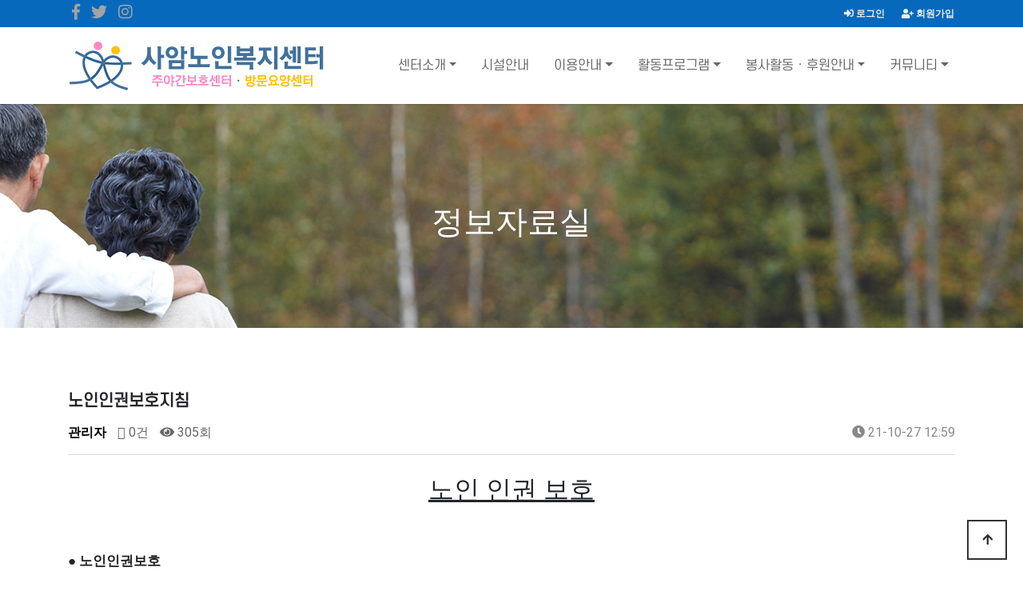

--- FILE ---
content_type: text/html; charset=utf-8
request_url: http://saamcare.com/bbs/board.php?bo_table=sub07_02&wr_id=7&sst=wr_hit&sod=desc&sop=and&page=1&ckattempt=1
body_size: 11653
content:

<!doctype html>
<html lang="ko">
<head>
<meta charset="utf-8">
<link rel="shortcut icon" type="image/x-icon" href="http://saamcare.com/fa.ico" />
<meta http-equiv="imagetoolbar" content="no">
<meta http-equiv="X-UA-Compatible" content="IE=edge">
<title>노인인권보호지침 > 식단안내 | 사암노인복지센터</title>
<link rel="stylesheet" href="http://saamcare.com/theme/ety_wide_theme/css/default.css?ver=210618">
<link rel="stylesheet" href="http://saamcare.com/theme/ety_wide_theme/skin/board/basic_div/style.css?ver=210618">
<!--[if lte IE 8]>
<script src="http://saamcare.com/js/html5.js"></script>
<![endif]-->
<script>
// 자바스크립트에서 사용하는 전역변수 선언
var g5_url       = "http://saamcare.com";
var g5_bbs_url   = "http://saamcare.com/bbs";
var g5_is_member = "";
var g5_is_admin  = "";
var g5_is_mobile = "";
var g5_bo_table  = "sub07_02";
var g5_sca       = "";
var g5_editor    = "smarteditor2";
var g5_cookie_domain = "";
</script>
<script src="http://saamcare.com/js/jquery-1.8.3.min.js"></script>
<script src="http://saamcare.com/js/jquery.menu.js?ver=210618"></script>
<script src="http://saamcare.com/js/common.js?ver=210618"></script>
<script src="http://saamcare.com/js/wrest.js?ver=210618"></script>
<script src="http://saamcare.com/js/placeholders.min.js"></script>
<link rel="stylesheet" href="http://saamcare.com/js/font-awesome/css/font-awesome.min.css">

<!-- google fonts -->
<link href="https://fonts.googleapis.com/css?family=Nanum+Gothic:400,700,800|Noto+Sans+KR:100,300,400,500,700,900|Open+Sans:300,300i,400,400i,600,600i,700,700i,800,800i|Raleway:100,100i,200,200i,300,300i,400,400i,500,500i,600,600i,700,700i,800,800i,900,900i|Roboto:100,100i,300,300i,400,400i,500,500i,700,700i,900,900i&display=swap" rel="stylesheet">

<!-- Bootstrap core CSS -->
<link href="http://saamcare.com/theme/ety_wide_theme/assets/bootstrap/css/bootstrap.min.css" rel="stylesheet">
<!-- fontawesome -->
<link rel="stylesheet" href="https://use.fontawesome.com/releases/v5.5.0/css/all.css" integrity="sha384-B4dIYHKNBt8Bc12p+WXckhzcICo0wtJAoU8YZTY5qE0Id1GSseTk6S+L3BlXeVIU" crossorigin="anonymous">
<!-- owl Carousel -->
<link rel="stylesheet" href="http://saamcare.com/theme/ety_wide_theme/assets/owlcarousel/css/owl.carousel.min.css">
<link rel="stylesheet" href="http://saamcare.com/theme/ety_wide_theme/assets/owlcarousel/css/owl.theme.default.min.css">

<!-- countdown -->
<link href="http://saamcare.com/theme/ety_wide_theme/assets/countdown/css/demo.css" rel="stylesheet">
<!-- bootstrap-social icon -->
<link href="http://saamcare.com/theme/ety_wide_theme/assets/bootstrap-social/bootstrap-social.css" rel="stylesheet">
<link href="http://saamcare.com/theme/ety_wide_theme/css/animate.css" rel="stylesheet">
<link href="http://saamcare.com/theme/ety_wide_theme/css/bootstrap-dropdownhover.css" rel="stylesheet">
<!-- Custom & ety -->
<link href="http://saamcare.com/theme/ety_wide_theme/css/modern-business.css" rel="stylesheet">
<link href="http://saamcare.com/theme/ety_wide_theme/css/ety.css" rel="stylesheet">


</head>
<body>
<meta name="viewport" content="width=device-width, initial-scale=1, shrink-to-fit=no">


<!-------------------------- 수정해서 사용하세욧 -------------------------->
<meta name="description" content="강원 춘천, 안정된 요양생활, 인지프로그램, 사암노인복지센터">
<meta property="og:type" content="website">
<meta property="og:title" content="사암노인복지센터">
<meta property="og:description" content="강원 춘천, 안정된 요양생활, 인지프로그램, 사암노인복지센터">
<meta property="og:image" content="">
<meta property="og:url" content="http://saamcare.com/">
<!-------------------------- ./수정해서 사용하세요 -------------------------->



<!-------------------------- 네비게이션 -------------------------->
<div class="container-fluid top-line fixed-header">
	<div class="container">
		<div class="row">
			<div class="col-md-12">
				<div id="tnb-left">
					<!-- social -->
					<div class="sns_icon">
					<a href="#" target="_blank"><i class="fab fa-facebook-f"></i></a>
					</div>
					<div class="sns_icon">
					<a href="#"><i class="fab fa-twitter"></i></a>
					</div>
					<div class="sns_icon">
					<a href="#" target="_blank"><i class="fab fa-instagram"></i></a>
					</div>
				</div>
				<div id="tnb">
					<ul>
											   <li><a href="http://saamcare.com/bbs/register.php"><i class="fa fa-user-plus" aria-hidden="true"></i> 회원가입</a></li>
						   <li><a href="http://saamcare.com/bbs/login.php"><i class="fas fa-sign-in-alt"></i> 로그인</a></li>
					   					</ul>
				</div>
			</div><!-- /col -->
		</div><!-- /row -->
	</div><!-- /container -->
</div>
<style>
.collapse.in{
    -webkit-transition-delay: 4s;
    transition-delay: 5s;
    visibility: visible;
}
</style>
<nav class="navbar fixed-top navbar-expand-lg navbar-white bg-white fixed-top">
  <div class="container">
	     <a class="navbar-brand" href="http://saamcare.com" class="logo"><img class="logo-img" src="/img/logo.png"></a>
	<button class="navbar-toggler navbar-dark navbar-toggler-right" type="button" data-toggle="collapse" data-target="#navbarResponsive" aria-controls="navbarResponsive" aria-expanded="false" aria-label="Toggle navigation">
	  <span class="navbar-toggler-icon"></span>
	</button>
	<div class="collapse navbar-collapse" id="navbarResponsive" data-hover="dropdown" data-animations="fadeIn fadeIn fadeInUp fadeInRight">
	  <ul class="navbar-nav ml-auto">
					
							<li class="nav-item dropdown">
					<a class="nav-link dropdown-toggle ks4 f16" href="/pages/sub01_01.php" id="navbarDropdownBlog" aria-haspopup="true" aria-expanded="false" target="_self">센터소개</a>
						<!-- 서브 -->
						<ul class="dropdown-menu dropdown-menu-right" aria-labelledby="navbarDropdownPortfolio">
														<a class="dropdown-item ks4 f15 fw4" href="/pages/sub01_01.php" target="_self">센터소개</a>

														<a class="dropdown-item ks4 f15 fw4" href="/pages/sub01_03.php" target="_self">오시는길</a>

							</ul>
					</li>

					
							<li class="nav-item">
				<a class="nav-link ks4 f16" href="/pages/sub02_01.php" target="_self">시설안내</a>
				</li>
					</li>

					
							<li class="nav-item dropdown">
					<a class="nav-link dropdown-toggle ks4 f16" href="/pages/sub03_01.php" id="navbarDropdownBlog" aria-haspopup="true" aria-expanded="false" target="_self">이용안내</a>
						<!-- 서브 -->
						<ul class="dropdown-menu dropdown-menu-right" aria-labelledby="navbarDropdownPortfolio">
														<a class="dropdown-item ks4 f15 fw4" href="/pages/sub03_03.php" target="_self">노인장기요양보험</a>

														<a class="dropdown-item ks4 f15 fw4" href="/pages/sub03_01.php" target="_self">대상 및 절차</a>

														<a class="dropdown-item ks4 f15 fw4" href="/pages/sub03_02.php" target="_self">비용안내</a>

							</ul>
					</li>

					
							<li class="nav-item dropdown">
					<a class="nav-link dropdown-toggle ks4 f16" href="/pages/sub05_01.php" id="navbarDropdownBlog" aria-haspopup="true" aria-expanded="false" target="_self">활동프로그램</a>
						<!-- 서브 -->
						<ul class="dropdown-menu dropdown-menu-right" aria-labelledby="navbarDropdownPortfolio">
														<a class="dropdown-item ks4 f15 fw4" href="/pages/sub05_02.php" target="_self">활동일정표</a>

														<a class="dropdown-item ks4 f15 fw4" href="/pages/sub05_01.php" target="_self">지원서비스</a>

														<a class="dropdown-item ks4 f15 fw4" href="/pages/sub05_03.php" target="_self">식단표</a>

							</ul>
					</li>

					
							<li class="nav-item dropdown">
					<a class="nav-link dropdown-toggle ks4 f16" href="/pages/sub04_01.php" id="navbarDropdownBlog" aria-haspopup="true" aria-expanded="false" target="_self">봉사활동 · 후원안내</a>
						<!-- 서브 -->
						<ul class="dropdown-menu dropdown-menu-right" aria-labelledby="navbarDropdownPortfolio">
														<a class="dropdown-item ks4 f15 fw4" href="/pages/sub04_01.php" target="_self">봉사활동 안내</a>

														<a class="dropdown-item ks4 f15 fw4" href="/pages/sub04_02.php" target="_self">후원활동 안내</a>

							</ul>
					</li>

					
							<li class="nav-item dropdown">
					<a class="nav-link dropdown-toggle ks4 f16" href="/bbs/board.php?bo_table=sub07_01" id="navbarDropdownBlog" aria-haspopup="true" aria-expanded="false" target="_self">커뮤니티</a>
						<!-- 서브 -->
						<ul class="dropdown-menu dropdown-menu-right" aria-labelledby="navbarDropdownPortfolio">
														<a class="dropdown-item ks4 f15 fw4" href="/bbs/board.php?bo_table=sub07_01" target="_self">공지사항</a>

														<a class="dropdown-item ks4 f15 fw4" href="/bbs/board.php?bo_table=sub07_02" target="_self">정보자료실</a>

														<a class="dropdown-item ks4 f15 fw4" href="/pages/sub07_03.php" target="_self">활동갤러리</a>

														<a class="dropdown-item ks4 f15 fw4" href="/bbs/write.php?bo_table=sub07_04" target="_self">상담문의</a>

							</ul>
					</li>

				<li class="nav-item dropdown login">
		  <a class="nav-link dropdown-toggle" href="#" id="navbarDropdownBlog" data-toggle="dropdown" aria-haspopup="true" aria-expanded="false">
			LOGIN
		  </a>
		  <div class="dropdown-menu dropdown-menu-right" aria-labelledby="navbarDropdownBlog">
			
									<a class="dropdown-item" href="http://saamcare.com/bbs/login.php">로그인</a>
			<a class="dropdown-item" href="http://saamcare.com/bbs/register.php">회원가입</a>
					  </div>
		</li>
	  </ul>
	</div>
  </div>
</nav>

<style>
/* mobile */
@media (min-width: 1px) and (max-width: 1089px) {
	.ety-main{margin-bottom:63px;}
}

/* desktop */
@media (min-width: 1090px) {
	.ety-main{margin-bottom:110px;}
}
</style>
<div class="ety-main"></div>



<!-------------------------- 게시판 상단 배경 수정하는 곳 -------------------------->


<!-------------------------- 상단배경 수정 -------------------------->
<style>
/* mobile */
@media (min-width: 1px) and (max-width: 1089px) {
		.about-bg{background-image:url('/img/st_img.jpg');width:100%;-webkit-background-size:100% auto;-moz-background-size:100% auto;-o-background-size:100% auto;background-position:center; background-size: cover; background-repeat:no-repeat;color:#fff;height:100%;padding-top: 70px;}.ml-auto,.mx-auto{padding-top:10px;padding-bottom:10px}.lead{font-size:12px;font-weight:300}.display-4{ font-size:1.5rem;font-weight:300;}

}
/* desktop */
@media (min-width: 1090px) {
	.about-bg{background-image:url('/img/st_img.jpg');background-position:center center;background-repeat:no-repeat;color:#fff;height:300px}.lead{font-size:1.25rem;font-weight:300}.display-4{font-size:2.5rem;font-weight:300;line-height:1.2}
}
</style>


<div class="position-relative overflow-hidden p-md-5 text-center bg-dark bg-sub-1 ety-mt-main about-bg margin-bottom-80">

  <div class="col-md-5 p-lg-5 mx-auto my-5">
	<h1 class="display-4 font-weight-normal">정보자료실</h1>
	<p class="lead font-weight-normal ko1">
			</p>
  </div>
  <div class="product-device shadow-sm d-none d-md-block"></div>
  <div class="product-device product-device-2 shadow-sm d-none d-md-block"></div>
</div>
<!-------------------------- ./상단배경 수정 -------------------------->

<!-------------------------- ./게시판 상단 배경 수정하는 곳 --------------------------><script src="http://saamcare.com/js/viewimageresize.js"></script>
		<style>
		#bo_v_title .bo_v_tit {
			display: block;
			font-size: 18px;
			margin: 5px 0 0;
			word-break: break-all;
		}
		h2 {
			font-size: 2.6em;
			font-weight: 700;
			margin: 0 0 5px 0;
		}
		/* 코멘트 */
		.cmt_btn {
			font-size: 14px;
			margin: 30px 0 0px;
			padding: 0 0 10px;
		}


		/* 페이지 selec 박스 */
		/* mobile */
		@media (min-width: 1px) and (max-width: 1089px) {
			.mb-5, .my-5 {
				margin-bottom: 0rem!important;
			}
			.select-menu{width:190px; height:58px; padding:17px 70px 17px 5px; border-top:none; border-bottom:1px solid #fff; border-left: 1px solid #e1e1e1;border-right: 1px solid #f2f2f2;}
			.home{display:inline; width:140px; padding:17px 45px 17px 15px; border-left:1px solid #e1e1e1;}
			.menu{display:inline;}
		}
		/* desktop */
		@media (min-width: 1090px) {
			.select-menu{width:190px; height:58px; padding:17px 70px 17px 5px; border-top:none; border-bottom:1px solid #fff; border-left: 1px solid #e1e1e1;border-right: 1px solid #f2f2f2;}
			.home{display:inline; width:140px; padding:17px 45px 17px 15px; border-left:1px solid #e1e1e1;}
			.menu{display:inline;}
		}
	</style>


	<div class="divide80 mobile-none"></div>
        <div class="container margin-top-40">
            <div class="row" style="overflow: hidden;">
                <div class="col-sm-12">

					<!-- 게시물 읽기 시작 { -->
					<article id="bo_v" style="width:100%">
						<header>
							<h2 class="ks4 f20">
								 
								노인인권보호지침			
							</h2>
						</header>

						<section id="bo_v_info">
							<h2>페이지 정보</h2>
							<span class="sound_only">작성자</span> <strong><span class="sv_member">관리자</span></strong>
							<span class="sound_only">댓글</span><strong><a href="#bo_vc"> <i class="fa fa-commenting-o" aria-hidden="true"></i> 0건</a></strong>
							<span class="sound_only">조회</span><strong><i class="fa fa-eye" aria-hidden="true"></i> 305회</strong>
							<strong class="if_date"><span class="sound_only">작성일</span><i class="fa fa-clock-o" aria-hidden="true"></i> 21-10-27 12:59</strong>

						</section>

						<section id="bo_v_atc">
							<h2 id="bo_v_atc_title">본문</h2>

							<div id="bo_v_img">
</div>

							<!-- 본문 내용 시작 { -->
							<div id="bo_v_con"><p style="text-align:center;"><u><span style="font-family:'휴먼명조';font-size:24pt;">노인 인권 보호</span></u></p><p style="text-align:center;font-weight:bold;font-size:24pt;">     </p><p></p><p style="line-height:150%;"><span style="font-family:'휴먼명조';letter-spacing:0pt;font-weight:bold;font-size:13pt;">● </span><span style="font-family:'휴먼명조';font-weight:bold;font-size:13pt;">노인인권보호 </span></p><p style="line-height:150%;font-weight:bold;font-size:13pt;">     </p><p></p><p style="line-height:150%;"><span style="font-family:'휴먼명조';font-size:12pt;">노인복지시설</span><span lang="en-us" style="font-family:'휴먼명조';letter-spacing:0pt;font-size:12pt;" xml:lang="en-us">(</span><span style="font-family:'휴먼명조';font-size:12pt;">이하 시설</span><span lang="en-us" style="font-family:'휴먼명조';letter-spacing:0pt;font-size:12pt;" xml:lang="en-us">) </span><span style="font-family:'휴먼명조';font-size:12pt;">생활노인은 다음과 같은 기본적 권리를 가지며 어떠한  이유로도 권리의 침해를 받아서는 안 되며</span><span lang="en-us" style="font-family:'휴먼명조';letter-spacing:0pt;font-size:12pt;" xml:lang="en-us">, </span><span style="font-family:'휴먼명조';font-size:12pt;">국가와 시설은 생활노인의 인권을 보호하고 삶의 질을 향상시키기 위하여 최선의 노력을 기울여야 한다</span></p><p style="line-height:150%;font-size:12pt;">     </p><p></p><table style="border-collapse:collapse;table-layout:fixed;border-top:none;border-left:none;border-bottom:none;border-right:none;"><tbody><tr><td style="width:476.26pt;height:68.26pt;padding:1.41pt 5.1pt 1.41pt 5.1pt;border-top:solid #000000 0.28pt;border-left:solid #000000 0.28pt;border-bottom:solid #000000 0.28pt;border-right:solid #000000 0.28pt;" valign="middle"><table style="border-collapse:collapse;table-layout:fixed;border-top:none;border-left:none;border-bottom:none;border-right:none;"><tbody><tr><td style="width:471.72pt;height:62.64pt;padding:1.41pt 5.1pt 1.41pt 5.1pt;border-top:none;border-left:none;border-bottom:none;border-right:none;" valign="middle"><p><span lang="en-us" style="font-family:'휴먼명조';letter-spacing:0pt;font-weight:bold;font-size:13pt;" xml:lang="en-us">- </span><span style="font-family:'휴먼명조';font-weight:bold;font-size:13pt;">노후에도 인간답게 생활할 수 있는 권리</span></p><p><span lang="en-us" style="font-family:'휴먼명조';letter-spacing:0pt;font-weight:bold;font-size:13pt;" xml:lang="en-us">- </span><span style="font-family:'휴먼명조';font-weight:bold;font-size:13pt;">노인이라는 이유로 인간의 존엄성을 차별받지 않을 권리</span></p></td></tr></tbody></table></td></tr></tbody></table><p style="line-height:150%;font-weight:bold;font-size:13pt;">     </p><p></p><p style="line-height:150%;"><span lang="en-us" style="font-family:'휴먼명조';letter-spacing:0pt;font-weight:bold;font-size:12pt;" xml:lang="en-us">(1) </span><span style="font-family:'휴먼명조';font-weight:bold;font-size:12pt;">존엄한 존재로 대우 받을 권리</span></p><p style="line-height:150%;"><span style="font-family:'휴먼명조';letter-spacing:0pt;font-size:12pt;">① </span><span style="font-family:'휴먼명조';font-size:12pt;">어르신의 의사에 반하는 어떠한 노동행위도 시켜서는 안 된다</span><span lang="en-us" style="font-family:'휴먼명조';letter-spacing:0pt;font-size:12pt;" xml:lang="en-us">.</span></p><p style="line-height:150%;"><span style="font-family:'휴먼명조';letter-spacing:0pt;font-size:12pt;">② </span><span style="font-family:'휴먼명조';font-size:12pt;">어르신이 시설의 모든 서비스에 자유롭게 접근 또는 이용할 수 있는 기회를 부여</span></p><p style="line-height:150%;"><span style="font-family:'휴먼명조';font-size:12pt;">해야 한다</span><span lang="en-us" style="font-family:'휴먼명조';letter-spacing:0pt;font-size:12pt;" xml:lang="en-us">.</span></p><p style="line-height:150%;"><span style="font-family:'휴먼명조';letter-spacing:0pt;font-size:12pt;">③ </span><span style="font-family:'휴먼명조';font-size:12pt;">어르신이 노인으로서 갖는 권리를 완전히 행사할 수 있도록</span><span lang="en-us" style="font-family:'휴먼명조';letter-spacing:0pt;font-size:12pt;" xml:lang="en-us">, </span><span style="font-family:'휴먼명조';font-size:12pt;">어떠한 차별</span><span lang="en-us" style="font-family:'휴먼명조';letter-spacing:0pt;font-size:12pt;" xml:lang="en-us">, </span><span style="font-family:'휴먼명조';font-size:12pt;">감금</span><span lang="en-us" style="font-family:'휴먼명조';letter-spacing:0pt;font-size:12pt;" xml:lang="en-us">,</span></p><p style="line-height:150%;"><span style="font-family:'휴먼명조';font-size:12pt;">방해</span><span lang="en-us" style="font-family:'휴먼명조';letter-spacing:0pt;font-size:12pt;" xml:lang="en-us">, </span><span style="font-family:'휴먼명조';font-size:12pt;">강압 또는 보복 행위를 해서는 안 된다</span><span lang="en-us" style="font-family:'휴먼명조';letter-spacing:0pt;font-size:12pt;" xml:lang="en-us">.</span></p><p style="line-height:150%;"><span style="font-family:'휴먼명조';letter-spacing:0pt;font-size:12pt;">④ </span><span style="font-family:'휴먼명조';font-size:12pt;">어떠한 이유로도 신체적 학대</span><span lang="en-us" style="font-family:'휴먼명조';letter-spacing:0pt;font-size:12pt;" xml:lang="en-us">, </span><span style="font-family:'휴먼명조';font-size:12pt;">정서적 학대</span><span lang="en-us" style="font-family:'휴먼명조';letter-spacing:0pt;font-size:12pt;" xml:lang="en-us">, </span><span style="font-family:'휴먼명조';font-size:12pt;">성적 학대</span><span lang="en-us" style="font-family:'휴먼명조';letter-spacing:0pt;font-size:12pt;" xml:lang="en-us">, </span><span style="font-family:'휴먼명조';font-size:12pt;">경제적 착취 또는 </span></p><p style="line-height:150%;"><span style="font-family:'휴먼명조';font-size:12pt;">가혹행위</span><span lang="en-us" style="font-family:'휴먼명조';letter-spacing:0pt;font-size:12pt;" xml:lang="en-us">, </span><span style="font-family:'휴먼명조';font-size:12pt;">유기 및 방임 등의 학대행위를 해서는 안되며</span><span lang="en-us" style="font-family:'휴먼명조';letter-spacing:0pt;font-size:12pt;" xml:lang="en-us">, </span><span style="font-family:'휴먼명조';font-size:12pt;">학대행위가 발생했을 경우 관련 법률과 지침에 따라 학대피해노인에 대한 보호조치를 신속하게 취해야 한다</span><span lang="en-us" style="font-family:'휴먼명조';letter-spacing:0pt;font-size:12pt;" xml:lang="en-us">.</span></p><p style="line-height:150%;"><span style="font-family:'휴먼명조';letter-spacing:0pt;font-size:12pt;">⑤ </span><span style="font-family:'휴먼명조';font-size:12pt;">가족은 면회나 전화 접촉 등을 통하여 어르신과의 유대관계를 지속적으로 유지</span></p><p style="line-height:150%;"><span style="font-family:'휴먼명조';font-size:12pt;">하고 존경하며</span><span lang="en-us" style="font-family:'휴먼명조';letter-spacing:0pt;font-size:12pt;" xml:lang="en-us">, </span><span style="font-family:'휴먼명조';font-size:12pt;">시설의 서비스나 운영에 관하여 적극 협조하여야 한다</span><span lang="en-us" style="font-family:'휴먼명조';letter-spacing:0pt;font-size:12pt;" xml:lang="en-us">.</span></p><p style="line-height:150%;"><span style="font-family:'휴먼명조';letter-spacing:0pt;font-size:12pt;">⑥ </span><span style="font-family:'휴먼명조';font-size:12pt;">시설은 직원에게 어르신의 권리에 대한 홍보와 교육을 반기별로 실시해야 한다</span><span lang="en-us" style="font-family:'휴먼명조';letter-spacing:0pt;font-size:12pt;" xml:lang="en-us">.</span></p><p style="line-height:150%;"><span style="font-family:'휴먼명조';letter-spacing:0pt;font-size:12pt;">⑦ </span><span style="font-family:'휴먼명조';font-size:12pt;">직원은 수발 및 서비스 과정에서 어르신의 권익신장을 위한 상담과 조치를 적극 적으로 취하여야 하며</span><span lang="en-us" style="font-family:'휴먼명조';letter-spacing:0pt;font-size:12pt;" xml:lang="en-us">, </span><span style="font-family:'휴먼명조';font-size:12pt;">어르신의 권리가 침해될 우려가 있거나</span><span lang="en-us" style="font-family:'휴먼명조';letter-spacing:0pt;font-size:12pt;" xml:lang="en-us">, </span><span style="font-family:'휴먼명조';font-size:12pt;">침해 받은 경우 이의 회복과 구제를 위한 적극적 조치를 강구하여야 한다</span></p><p style="line-height:150%;font-size:12pt;">     </p><p></p><p style="line-height:150%;"><span lang="en-us" style="font-family:'휴먼명조';letter-spacing:0pt;font-weight:bold;font-size:12pt;" xml:lang="en-us">(2) </span><span style="font-family:'휴먼명조';font-weight:bold;font-size:12pt;">질 높은 서비스를 받을 권리</span></p><p style="line-height:150%;"><span style="font-family:'휴먼명조';letter-spacing:0pt;font-size:12pt;">① </span><span style="font-family:'휴먼명조';font-size:12pt;">어르신의 삶의 질을 증진시키고</span><span lang="en-us" style="font-family:'휴먼명조';letter-spacing:0pt;font-size:12pt;" xml:lang="en-us">, </span><span style="font-family:'휴먼명조';font-size:12pt;">잔존능력을 유지하고 자립능력을 고양시키기 위한 질 높은 전문적 수발과 서비스를 제공하여야 한다</span><span lang="en-us" style="font-family:'휴먼명조';letter-spacing:0pt;font-size:12pt;" xml:lang="en-us">.</span></p><p style="line-height:150%;"><span style="font-family:'휴먼명조';letter-spacing:0pt;font-size:12pt;">② </span><span style="font-family:'휴먼명조';font-size:12pt;">정기적인 상담을 통해 어르신의 개별적 욕구와 선호</span><span lang="en-us" style="font-family:'휴먼명조';letter-spacing:0pt;font-size:12pt;" xml:lang="en-us">, </span><span style="font-family:'휴먼명조';font-size:12pt;">기능 상태를 고려하여 개별</span></p><p style="line-height:150%;"><span style="font-family:'휴먼명조';font-size:12pt;">화된 서비스와 급여계획을 수립하고</span><span lang="en-us" style="font-family:'휴먼명조';letter-spacing:0pt;font-size:12pt;" xml:lang="en-us">, </span><span style="font-family:'휴먼명조';font-size:12pt;">이를 적극적으로 이행해야 한다</span><span lang="en-us" style="font-family:'휴먼명조';letter-spacing:0pt;font-size:12pt;" xml:lang="en-us">.</span></p><p style="line-height:150%;"><span style="font-family:'휴먼명조';letter-spacing:0pt;font-size:12pt;">③ </span><span style="font-family:'휴먼명조';font-size:12pt;">개인적 선호와 건강 및 기능 상태에 따라 다양한 영양급식을 제공해야 한다</span><span lang="en-us" style="font-family:'휴먼명조';letter-spacing:0pt;font-size:12pt;" xml:lang="en-us">.</span></p><p style="line-height:150%;"><span style="font-family:'휴먼명조';letter-spacing:0pt;font-size:12pt;">④ </span><span style="font-family:'휴먼명조';font-size:12pt;">건강에 해롭다는 의학적 판정 없이 어르신이 개인적으로 복용하는 약물을 금지</span></p><p style="line-height:150%;"><span style="font-family:'휴먼명조';font-size:12pt;">시켜서는 안 된다</span><span lang="en-us" style="font-family:'휴먼명조';letter-spacing:0pt;font-size:12pt;" xml:lang="en-us">.</span></p><p style="line-height:150%;"><span style="font-family:'휴먼명조';letter-spacing:0pt;font-size:12pt;">⑤ </span><span style="font-family:'휴먼명조';font-size:12pt;">시설은 직원의 능력 개발을 위한 직무훈련과 교육기회를 충분히 부여하여</span><span lang="en-us" style="font-family:'휴먼명조';letter-spacing:0pt;font-size:12pt;" xml:lang="en-us">, </span><span style="font-family:'휴먼명조';font-size:12pt;">이들</span></p><p style="line-height:150%;"><span style="font-family:'휴먼명조';font-size:12pt;">의 수발 및 서비스 능력을 제고하여야 한다</span><span lang="en-us" style="font-family:'휴먼명조';letter-spacing:0pt;font-size:12pt;" xml:lang="en-us">.</span></p><p style="line-height:150%;"><span style="font-family:'휴먼명조';letter-spacing:0pt;font-size:12pt;">⑥ </span><span style="font-family:'휴먼명조';font-size:12pt;">월별 이용료 미납 등의 경제적 이유만으로 시설에서 제공하는 서비스 이용을 제</span></p><p style="line-height:150%;"><span style="font-family:'휴먼명조';font-size:12pt;">한해서는 안 되며</span><span lang="en-us" style="font-family:'휴먼명조';letter-spacing:0pt;font-size:12pt;" xml:lang="en-us">, </span><span style="font-family:'휴먼명조';font-size:12pt;">어르신의 이용료 문제 해결을 위한 지지망을 개발하고</span><span lang="en-us" style="font-family:'휴먼명조';letter-spacing:0pt;font-size:12pt;" xml:lang="en-us">, </span><span style="font-family:'휴먼명조';font-size:12pt;">어르</span></p><p style="line-height:150%;"><span style="font-family:'휴먼명조';font-size:12pt;">신의 전원 또는 퇴소 시까지 최선의 서비스를 제공해야 한다</span><span lang="en-us" style="font-family:'휴먼명조';letter-spacing:0pt;font-size:12pt;" xml:lang="en-us">.</span></p><p style="line-height:150%;"><span style="font-family:'휴먼명조';letter-spacing:0pt;font-size:12pt;">⑦ </span><span style="font-family:'휴먼명조';font-size:12pt;">직원은 직무수행상의 사고로 인하여 어르신에게 위험을 초래하지 않기 위해서</span></p><p style="line-height:150%;"><span style="font-family:'휴먼명조';font-size:12pt;">직무 안전에 최선을 다해야 한다</span><span lang="en-us" style="font-family:'휴먼명조';letter-spacing:0pt;font-size:12pt;" xml:lang="en-us">.</span></p><p style="line-height:150%;font-size:12pt;">     </p><p></p><p style="line-height:150%;"><span lang="en-us" style="font-family:'휴먼명조';letter-spacing:0pt;font-weight:bold;font-size:12pt;" xml:lang="en-us">(3) </span><span style="font-family:'휴먼명조';font-weight:bold;font-size:12pt;">가정과 같은 환경에서 생활할 권리</span></p><p style="line-height:150%;"><span style="font-family:'휴먼명조';letter-spacing:0pt;font-size:12pt;">① </span><span style="font-family:'휴먼명조';font-size:12pt;">시설은 안전하고 깨끗하며 가정과 같은 환경을 제공하여야 한다</span><span lang="en-us" style="font-family:'휴먼명조';letter-spacing:0pt;font-size:12pt;" xml:lang="en-us">.</span></p><p style="line-height:150%;"><span style="font-family:'휴먼명조';letter-spacing:0pt;font-size:12pt;">② </span><span style="font-family:'휴먼명조';font-size:12pt;">공간이 허용하는 한 개별적인 수납공간을 제공하여야 한다</span><span lang="en-us" style="font-family:'휴먼명조';letter-spacing:0pt;font-size:12pt;" xml:lang="en-us">.</span></p><p style="line-height:150%;"><span style="font-family:'휴먼명조';letter-spacing:0pt;font-size:12pt;">③ </span><span style="font-family:'휴먼명조';font-size:12pt;">목욕</span><span lang="en-us" style="font-family:'휴먼명조';letter-spacing:0pt;font-size:12pt;" xml:lang="en-us">, </span><span style="font-family:'휴먼명조';font-size:12pt;">의복 및 침구의 세탁 등 어르신의 위생관리에 만전을 기해야 한다</span><span lang="en-us" style="font-family:'휴먼명조';letter-spacing:0pt;font-size:12pt;" xml:lang="en-us">.</span></p><p style="line-height:150%;"><span style="font-family:'휴먼명조';letter-spacing:0pt;font-size:12pt;">④ </span><span style="font-family:'휴먼명조';font-size:12pt;">적절하고 편안한 조명과 음향을 제공하여야 한다</span><span lang="en-us" style="font-family:'휴먼명조';letter-spacing:0pt;font-size:12pt;" xml:lang="en-us">.</span></p><p style="line-height:150%;"><span style="font-family:'휴먼명조';letter-spacing:0pt;font-size:12pt;">⑤ </span><span style="font-family:'휴먼명조';font-size:12pt;">편안하고 안전한 실내온도를 유지하여야 한다</span><span lang="en-us" style="font-family:'휴먼명조';letter-spacing:0pt;font-size:12pt;" xml:lang="en-us">.</span></p><p style="line-height:150%;font-weight:bold;font-size:12pt;">     </p><p></p><p style="line-height:150%;"><span lang="en-us" style="font-family:'휴먼명조';letter-spacing:0pt;font-weight:bold;font-size:12pt;" xml:lang="en-us">(4) </span><span style="font-family:'휴먼명조';font-weight:bold;font-size:12pt;">신체적 구속을 받지 않을 권리</span></p><p style="line-height:150%;"><span style="font-family:'휴먼명조';letter-spacing:0pt;font-size:12pt;">① </span><span style="font-family:'휴먼명조';font-size:12pt;">어르신 또는 직원 등의 생명이나 신체에 위험을 초래할 가능성이 현저히 높거나</span><span lang="en-us" style="font-family:'휴먼명조';letter-spacing:0pt;font-size:12pt;" xml:lang="en-us">, </span><span style="font-family:'휴먼명조';font-size:12pt;">대체할만한 간호나 수발방법이 없거나</span><span lang="en-us" style="font-family:'휴먼명조';letter-spacing:0pt;font-size:12pt;" xml:lang="en-us">, </span><span style="font-family:'휴먼명조';font-size:12pt;">증상의 완화를 목적으로 불가피하게 일시적으로 신체적 제한을 하는 경우 등의 긴급하거나 어쩔 수 없는 경우를 제외 하고는 어르신의 의사에 반하는 신체적 제한이나 구속을 해서는 안 된다</span><span lang="en-us" style="font-family:'휴먼명조';letter-spacing:0pt;font-size:12pt;" xml:lang="en-us">.</span></p><p style="line-height:150%;"><span style="font-family:'휴먼명조';letter-spacing:0pt;font-size:12pt;">② </span><span style="font-family:'휴먼명조';font-size:12pt;">긴급하거나 어쩔 수 없는 경우로 인해 일시적으로 신체를 제한하거나 구속할 경우에도 어르신의 심신의 상황</span><span lang="en-us" style="font-family:'휴먼명조';letter-spacing:0pt;font-size:12pt;" xml:lang="en-us">, </span><span style="font-family:'휴먼명조';font-size:12pt;">신체 제한을 가한 시간</span><span lang="en-us" style="font-family:'휴먼명조';letter-spacing:0pt;font-size:12pt;" xml:lang="en-us">, </span><span style="font-family:'휴먼명조';font-size:12pt;">신체적 구속을 할 수밖에 없었던 사유에 대하여 자세히 기록하고</span><span lang="en-us" style="font-family:'휴먼명조';letter-spacing:0pt;font-size:12pt;" xml:lang="en-us">, </span><span style="font-family:'휴먼명조';font-size:12pt;">어르신 본인이나 가족에게 그 사실을 통지하여야 한다</span><span lang="en-us" style="font-family:'휴먼명조';letter-spacing:0pt;font-size:12pt;" xml:lang="en-us">.</span></p><p style="line-height:150%;"><span style="font-family:'휴먼명조';letter-spacing:0pt;font-size:12pt;">③ </span><span style="font-family:'휴먼명조';font-size:12pt;">시설규정에 위반되거나 또는 의료적 목적을 달성하기 위한 경우를 제외하고는 신체적인 제한이나 심리적인 영향을 미치는 약물을 처방해서는 안 된다</span><span lang="en-us" style="font-family:'휴먼명조';letter-spacing:0pt;font-size:12pt;" xml:lang="en-us">.</span></p><p style="line-height:150%;font-size:12pt;">     </p><p></p><p style="line-height:150%;"><span lang="en-us" style="font-family:'휴먼명조';letter-spacing:0pt;font-weight:bold;font-size:12pt;" xml:lang="en-us">(5) </span><span style="font-family:'휴먼명조';font-weight:bold;font-size:12pt;">사생활 및 비밀 보장에 대한 권리</span></p><p style="line-height:150%;"><span style="font-family:'휴먼명조';letter-spacing:0pt;font-size:12pt;">① </span><span style="font-family:'휴먼명조';font-size:12pt;">어르신의 사생활을 보장하고</span><span lang="en-us" style="font-family:'휴먼명조';letter-spacing:0pt;font-size:12pt;" xml:lang="en-us">, </span><span style="font-family:'휴먼명조';font-size:12pt;">직무수행과정에서 얻은 비밀을 철저히 지켜야 하며</span><span lang="en-us" style="font-family:'휴먼명조';letter-spacing:0pt;font-size:12pt;" xml:lang="en-us">, </span><span style="font-family:'휴먼명조';font-size:12pt;">질병과 치료</span><span lang="en-us" style="font-family:'휴먼명조';letter-spacing:0pt;font-size:12pt;" xml:lang="en-us">, </span><span style="font-family:'휴먼명조';font-size:12pt;">통신</span><span lang="en-us" style="font-family:'휴먼명조';letter-spacing:0pt;font-size:12pt;" xml:lang="en-us">, </span><span style="font-family:'휴먼명조';font-size:12pt;">가족 등과 같은 어르신의 사생활에 관한 정보나 기록을 사전 동의 없이 공개해서는 안된다</span><span lang="en-us" style="font-family:'휴먼명조';letter-spacing:0pt;font-size:12pt;" xml:lang="en-us">. </span><span style="font-family:'휴먼명조';font-size:12pt;">다만</span><span lang="en-us" style="font-family:'휴먼명조';letter-spacing:0pt;font-size:12pt;" xml:lang="en-us">, </span><span style="font-family:'휴먼명조';font-size:12pt;">인지능력이 제한된 어르신의 경우에는 가족 등 관계자의 동의를 받은 후 어르신의 서비스 증진을 위한 전문적 목적에 한하여 정보를 공개할 수 있다</span><span lang="en-us" style="font-family:'휴먼명조';letter-spacing:0pt;font-size:12pt;" xml:lang="en-us">.</span></p><p style="line-height:150%;font-size:12pt;">     </p><p></p><p style="line-height:150%;"><span lang="en-us" style="font-family:'휴먼명조';letter-spacing:0pt;font-weight:bold;font-size:12pt;" xml:lang="en-us">(6) </span><span style="font-family:'휴먼명조';font-weight:bold;font-size:12pt;">통신의 자유에 대한 권리</span></p><p style="line-height:150%;"><span style="font-family:'휴먼명조';letter-spacing:0pt;font-size:12pt;">① </span><span style="font-family:'휴먼명조';font-size:12pt;">어르신은 자유롭게 전화를 이용하고</span><span lang="en-us" style="font-family:'휴먼명조';letter-spacing:0pt;font-size:12pt;" xml:lang="en-us">, </span><span style="font-family:'휴먼명조';font-size:12pt;">우편물을 발송할 수 있어야 하며</span><span lang="en-us" style="font-family:'휴먼명조';letter-spacing:0pt;font-size:12pt;" xml:lang="en-us">, </span><span style="font-family:'휴먼명조';font-size:12pt;">어르신의</span></p><p style="line-height:150%;"><span style="font-family:'휴먼명조';font-size:12pt;">우편물을 개봉하지 않는 등 개인적 통신의 권리를 최대한 보장하여야 한다</span><span lang="en-us" style="font-family:'휴먼명조';letter-spacing:0pt;font-size:12pt;" xml:lang="en-us">.</span></p><p style="line-height:150%;font-size:12pt;">     </p><p></p><p style="line-height:150%;"><span lang="en-us" style="font-family:'휴먼명조';letter-spacing:0pt;font-weight:bold;font-size:12pt;" xml:lang="en-us">(7) </span><span style="font-family:'휴먼명조';font-weight:bold;font-size:12pt;">정치</span><span lang="en-us" style="font-family:'휴먼명조';letter-spacing:0pt;font-weight:bold;font-size:12pt;" xml:lang="en-us">, </span><span style="font-family:'휴먼명조';font-weight:bold;font-size:12pt;">문화</span><span lang="en-us" style="font-family:'휴먼명조';letter-spacing:0pt;font-weight:bold;font-size:12pt;" xml:lang="en-us">, </span><span style="font-family:'휴먼명조';font-weight:bold;font-size:12pt;">종교적 신념의 자유에 대한 권리</span></p><p style="line-height:150%;"><span style="font-family:'휴먼명조';letter-spacing:0pt;font-size:12pt;">① </span><span style="font-family:'휴먼명조';font-size:12pt;">어르신의 정치적 이념을 존중하고</span><span lang="en-us" style="font-family:'휴먼명조';letter-spacing:0pt;font-size:12pt;" xml:lang="en-us">, </span><span style="font-family:'휴먼명조';font-size:12pt;">투표 등의 정치적 권리행사에 부당한 영향력</span></p><p style="line-height:150%;"><span style="font-family:'휴먼명조';font-size:12pt;">을 행사해서는 안 된다</span><span lang="en-us" style="font-family:'휴먼명조';letter-spacing:0pt;font-size:12pt;" xml:lang="en-us">.</span></p><p style="line-height:150%;"><span style="font-family:'휴먼명조';letter-spacing:0pt;font-size:12pt;">② </span><span style="font-family:'휴먼명조';font-size:12pt;">어르신의 종교적 신념을 인정하고</span><span lang="en-us" style="font-family:'휴먼명조';letter-spacing:0pt;font-size:12pt;" xml:lang="en-us">, </span><span style="font-family:'휴먼명조';font-size:12pt;">특정 종교행사 참여의 강요 등 종교적 신념의</span></p><p style="line-height:150%;"><span style="font-family:'휴먼명조';font-size:12pt;">변화를 목적으로 부적절한 영향력을 행사해서는 안된다</span><span lang="en-us" style="font-family:'휴먼명조';letter-spacing:0pt;font-size:12pt;" xml:lang="en-us">.</span></p><p style="line-height:150%;"><span style="font-family:'휴먼명조';letter-spacing:0pt;font-size:12pt;">③ </span><span style="font-family:'휴먼명조';font-size:12pt;">어르신의 문화적 다양성을 인정하고</span><span lang="en-us" style="font-family:'휴먼명조';letter-spacing:0pt;font-size:12pt;" xml:lang="en-us">, </span><span style="font-family:'휴먼명조';font-size:12pt;">이에 따른 생활양식의 차이를 최대한 존중</span></p><p style="line-height:150%;"><span style="font-family:'휴먼명조';font-size:12pt;">하여야 한다</span><span lang="en-us" style="font-family:'휴먼명조';letter-spacing:0pt;font-size:12pt;" xml:lang="en-us">.</span></p><p style="line-height:150%;font-size:12pt;">     </p><p></p><p style="line-height:150%;"><span lang="en-us" style="font-family:'휴먼명조';letter-spacing:0pt;font-weight:bold;font-size:12pt;" xml:lang="en-us">(8) </span><span style="font-family:'휴먼명조';font-weight:bold;font-size:12pt;">소유 재산의 자율적 관리에 대한 권리</span></p><p style="line-height:150%;"><span style="font-family:'휴먼명조';letter-spacing:0pt;font-size:12pt;">① </span><span style="font-family:'휴먼명조';font-size:12pt;">어르신 개인 소유의 재산과 소유물은 갖거나 이용할 권리를 최대한 보장하고</span><span lang="en-us" style="font-family:'휴먼명조';letter-spacing:0pt;font-size:12pt;" xml:lang="en-us">, </span><span style="font-family:'휴먼명조';font-size:12pt;">이</span></p><p style="line-height:150%;"><span style="font-family:'휴먼명조';font-size:12pt;">를 스스로 관리할 수 있는 권리를 보장하여야 한다</span><span lang="en-us" style="font-family:'휴먼명조';letter-spacing:0pt;font-size:12pt;" xml:lang="en-us">.</span></p><p style="line-height:150%;"><span style="font-family:'휴먼명조';letter-spacing:0pt;font-size:12pt;">② </span><span style="font-family:'휴먼명조';font-size:12pt;">다만</span><span lang="en-us" style="font-family:'휴먼명조';letter-spacing:0pt;font-size:12pt;" xml:lang="en-us">, </span><span style="font-family:'휴먼명조';font-size:12pt;">어르신이 스스로 재산을 관리할 수 있는 능력이 없어 어르신이나 가족 또는 기타 후견인의 특별한 요청이 있을 경우에는 시설에서 사용 또는 처분할 수 있으며</span><span lang="en-us" style="font-family:'휴먼명조';letter-spacing:0pt;font-size:12pt;" xml:lang="en-us">, </span><span style="font-family:'휴먼명조';font-size:12pt;">이 경우 분기별 또는 수시로 재정 사용에 대한 결과를 알려주어야 한다</span><span lang="en-us" style="font-family:'휴먼명조';letter-spacing:0pt;font-size:12pt;" xml:lang="en-us">.</span></p><p style="line-height:150%;font-size:12pt;">     </p><p></p><p style="line-height:150%;"><span lang="en-us" style="font-family:'휴먼명조';letter-spacing:0pt;font-weight:bold;font-size:12pt;" xml:lang="en-us">(9) </span><span style="font-family:'휴먼명조';font-weight:bold;font-size:12pt;">불평의 표현과 해결을 요구할 권리</span></p><p style="line-height:150%;"><span style="font-family:'휴먼명조';letter-spacing:0pt;font-size:12pt;">① </span><span style="font-family:'휴먼명조';font-size:12pt;">어르신의 의견이나 불평을 수렴하기 위한 공식적 절차</span><span lang="en-us" style="font-family:'휴먼명조';letter-spacing:0pt;font-size:12pt;" xml:lang="en-us">(</span><span style="font-family:'휴먼명조';font-size:12pt;">예</span><span style="font-family:'휴먼명조';letter-spacing:0pt;font-size:12pt;">：</span><span style="font-family:'휴먼명조';font-size:12pt;">건의함</span><span lang="en-us" style="font-family:'휴먼명조';letter-spacing:0pt;font-size:12pt;" xml:lang="en-us">, </span><span style="font-family:'휴먼명조';font-size:12pt;">운영위원회 등</span><span lang="en-us" style="font-family:'휴먼명조';letter-spacing:0pt;font-size:12pt;" xml:lang="en-us">)</span></p><p style="line-height:150%;"><span style="font-family:'휴먼명조';font-size:12pt;">를 마련하여 시행하여야 한다</span><span lang="en-us" style="font-family:'휴먼명조';letter-spacing:0pt;font-size:12pt;" xml:lang="en-us">.</span></p><p style="line-height:150%;"><span style="font-family:'휴먼명조';letter-spacing:0pt;font-size:12pt;">② </span><span style="font-family:'휴먼명조';font-size:12pt;">어르신이나 가족에 의해 제기된 불평을 즉각적으로 해결하기 위한 조치를 취해 야 한다</span><span lang="en-us" style="font-family:'휴먼명조';letter-spacing:0pt;font-size:12pt;" xml:lang="en-us">.</span></p><p style="line-height:150%;"><span style="font-family:'휴먼명조';letter-spacing:0pt;font-size:12pt;">③ </span><span style="font-family:'휴먼명조';font-size:12pt;">어르신이나 가족이 불평을 제기했다는 이유로 어르신에게 차별적 처우나 불이익 을 주어서는 안된다</span><span lang="en-us" style="font-family:'휴먼명조';letter-spacing:0pt;font-size:12pt;" xml:lang="en-us">.</span></p><p style="line-height:150%;font-size:12pt;">     </p><p></p><p style="line-height:150%;"><span lang="en-us" style="font-family:'휴먼명조';letter-spacing:0pt;font-weight:bold;font-size:12pt;" xml:lang="en-us">(10) </span><span style="font-family:'휴먼명조';font-weight:bold;font-size:12pt;">시설 내</span><span lang="en-us" style="font-family:'휴먼명조';letter-spacing:0pt;font-weight:bold;font-size:12pt;" xml:lang="en-us">·</span><span style="font-family:'휴먼명조';font-weight:bold;font-size:12pt;">외부 활동 참여의 자유에 대한 권리</span></p><p style="line-height:150%;"><span style="font-family:'휴먼명조';letter-spacing:0pt;font-size:12pt;">① </span><span style="font-family:'휴먼명조';font-size:12pt;">시설 내의 자발적 모임이나 다른 어르신과 사귀고 의사소통할 수 있는 권리를 보</span></p><p style="line-height:150%;"><span style="font-family:'휴먼명조';font-size:12pt;">장하여야 한다</span><span lang="en-us" style="font-family:'휴먼명조';letter-spacing:0pt;font-size:12pt;" xml:lang="en-us">.</span></p><p style="line-height:150%;"><span style="font-family:'휴먼명조';letter-spacing:0pt;font-size:12pt;">② </span><span style="font-family:'휴먼명조';font-size:12pt;">다른 어르신의 권리를 침해하지 않는 범위 내에서 자신의 의사에 따라 시설 내부의</span></p><p style="line-height:150%;"><span style="font-family:'휴먼명조';font-size:12pt;">다양한 서비스</span><span lang="en-us" style="font-family:'휴먼명조';letter-spacing:0pt;font-size:12pt;" xml:lang="en-us">, </span><span style="font-family:'휴먼명조';font-size:12pt;">여가</span><span lang="en-us" style="font-family:'휴먼명조';letter-spacing:0pt;font-size:12pt;" xml:lang="en-us">, </span><span style="font-family:'휴먼명조';font-size:12pt;">문화 활동에 참여할 수 있는 기회를 부여해야 한다</span><span lang="en-us" style="font-family:'휴먼명조';letter-spacing:0pt;font-size:12pt;" xml:lang="en-us">.</span></p><p style="line-height:150%;"><span style="font-family:'휴먼명조';letter-spacing:0pt;font-size:12pt;">③ </span><span style="font-family:'휴먼명조';font-size:12pt;">시설 외부의 건강</span><span lang="en-us" style="font-family:'휴먼명조';letter-spacing:0pt;font-size:12pt;" xml:lang="en-us">, </span><span style="font-family:'휴먼명조';font-size:12pt;">사회</span><span lang="en-us" style="font-family:'휴먼명조';letter-spacing:0pt;font-size:12pt;" xml:lang="en-us">, </span><span style="font-family:'휴먼명조';font-size:12pt;">법률</span><span lang="en-us" style="font-family:'휴먼명조';letter-spacing:0pt;font-size:12pt;" xml:lang="en-us">, </span><span style="font-family:'휴먼명조';font-size:12pt;">또는 다른 서비스 기관의 이용을 적극적으로 조장</span></p><p style="line-height:150%;"><span style="font-family:'휴먼명조';font-size:12pt;">하고</span><span lang="en-us" style="font-family:'휴먼명조';letter-spacing:0pt;font-size:12pt;" xml:lang="en-us">, </span><span style="font-family:'휴먼명조';font-size:12pt;">필요 시 지역사회 서비스를 연계하여야 한다</span><span lang="en-us" style="font-family:'휴먼명조';letter-spacing:0pt;font-size:12pt;" xml:lang="en-us">.</span></p><p style="line-height:150%;"><span style="font-family:'휴먼명조';letter-spacing:0pt;font-size:12pt;">④ </span><span style="font-family:'휴먼명조';font-size:12pt;">어르신이 원하지 않는 경우를 제외하고는 면회나 방문객을 거부해서는 안된다</span><span lang="en-us" style="font-family:'휴먼명조';letter-spacing:0pt;font-size:12pt;" xml:lang="en-us">.</span></p><p style="line-height:150%;"><span style="font-family:'휴먼명조';letter-spacing:0pt;font-size:12pt;">⑤ </span><span style="font-family:'휴먼명조';font-size:12pt;">어르신의 자유로운 외출</span><span lang="en-us" style="font-family:'휴먼명조';letter-spacing:0pt;font-size:12pt;" xml:lang="en-us">, </span><span style="font-family:'휴먼명조';font-size:12pt;">외박 기회를 최대한 보장하여야 한다</span><span lang="en-us" style="font-family:'휴먼명조';letter-spacing:0pt;font-size:12pt;" xml:lang="en-us">.</span></p><p style="line-height:150%;"><span style="font-family:'휴먼명조';letter-spacing:0pt;font-size:12pt;">⑥ </span><span style="font-family:'휴먼명조';font-size:12pt;">지역사회 주민들은 어르신의 지역사회 활동 참여를 적극적으로 조장하고 지원하</span></p><p style="line-height:150%;"><span style="font-family:'휴먼명조';font-size:12pt;">며</span><span lang="en-us" style="font-family:'휴먼명조';letter-spacing:0pt;font-size:12pt;" xml:lang="en-us">, </span><span style="font-family:'휴먼명조';font-size:12pt;">지역사회와의 유대관계 증진을 위하여 노력하여야 한다</span><span lang="en-us" style="font-family:'휴먼명조';letter-spacing:0pt;font-size:12pt;" xml:lang="en-us">.</span></p><p style="line-height:150%;font-size:12pt;">     </p><p></p><p style="line-height:150%;"><span lang="en-us" style="font-family:'휴먼명조';letter-spacing:0pt;font-weight:bold;font-size:12pt;" xml:lang="en-us">(11) </span><span style="font-family:'휴먼명조';font-weight:bold;font-size:12pt;">정보 접근과 자기결정권 행사의 권리</span></p><p style="line-height:150%;"><span style="font-family:'휴먼명조';letter-spacing:0pt;font-size:12pt;">① </span><span style="font-family:'휴먼명조';font-size:12pt;">어르신의 의사에 반하는 전원 또는 퇴소를 하여서는 안되며</span><span lang="en-us" style="font-family:'휴먼명조';letter-spacing:0pt;font-size:12pt;" xml:lang="en-us">, </span><span style="font-family:'휴먼명조';font-size:12pt;">불가피한 경우 전원 또는 퇴소 시 그 사유를 통보하고 의사결정 과정에 어르신 또는 가족을 참여 시켜야 한다</span><span lang="en-us" style="font-family:'휴먼명조';letter-spacing:0pt;font-size:12pt;" xml:lang="en-us">.</span></p><p style="line-height:150%;"><span style="font-family:'휴먼명조';letter-spacing:0pt;font-size:12pt;">② </span><span style="font-family:'휴먼명조';font-size:12pt;">어르신이 요구할 경우 건강상태와 치료</span><span lang="en-us" style="font-family:'휴먼명조';letter-spacing:0pt;font-size:12pt;" xml:lang="en-us">·</span><span style="font-family:'휴먼명조';font-size:12pt;">수발</span><span lang="en-us" style="font-family:'휴먼명조';letter-spacing:0pt;font-size:12pt;" xml:lang="en-us">, </span><span style="font-family:'휴먼명조';font-size:12pt;">제반 서비스에 관한 정보와 기록에</span></p><p style="line-height:150%;"><span style="font-family:'휴먼명조';font-size:12pt;">대한 접근을 허용하여야 한다</span><span lang="en-us" style="font-family:'휴먼명조';letter-spacing:0pt;font-size:12pt;" xml:lang="en-us">.</span></p><p style="line-height:150%;"><span style="font-family:'휴먼명조';letter-spacing:0pt;font-size:12pt;">③ </span><span style="font-family:'휴먼명조';font-size:12pt;">어르신이 의식주</span><span lang="en-us" style="font-family:'휴먼명조';letter-spacing:0pt;font-size:12pt;" xml:lang="en-us">, </span><span style="font-family:'휴먼명조';font-size:12pt;">보건의료서비스</span><span lang="en-us" style="font-family:'휴먼명조';letter-spacing:0pt;font-size:12pt;" xml:lang="en-us">, </span><span style="font-family:'휴먼명조';font-size:12pt;">여가활용 등 개인의 삶에 영향을 미치는 모든</span></p><p style="line-height:150%;"><span style="font-family:'휴먼명조';font-size:12pt;">부분에서 자기결정권을 행사할 수 있도록 해야 한다</span><span lang="en-us" style="font-family:'휴먼명조';letter-spacing:0pt;font-size:12pt;" xml:lang="en-us">.</span></p><p style="line-height:150%;"><span style="font-family:'휴먼명조';letter-spacing:0pt;font-size:12pt;">④ </span><span style="font-family:'휴먼명조';font-size:12pt;">어르신의 권리 변화</span><span lang="en-us" style="font-family:'휴먼명조';letter-spacing:0pt;font-size:12pt;" xml:lang="en-us">, </span><span style="font-family:'휴먼명조';font-size:12pt;">건강과 일상생활의 변화</span><span lang="en-us" style="font-family:'휴먼명조';letter-spacing:0pt;font-size:12pt;" xml:lang="en-us">, </span><span style="font-family:'휴먼명조';font-size:12pt;">수발 및 의료적 처치의 변화 등과 관련하여서는 충분한 시간을 갖고 사전에 어르신과 가족에게 통보하고</span><span lang="en-us" style="font-family:'휴먼명조';letter-spacing:0pt;font-size:12pt;" xml:lang="en-us">, </span><span></span></p></div>
														<!-- } 본문 내용 끝 -->

							

							<!--  추천 비추천 시작 { -->
														<!-- }  추천 비추천 끝 -->
						</section>

						<div id="bo_v_share">
							
													</div>

						
												<!-- 첨부파일 시작 { -->
						<section id="bo_v_file">
							<h2>첨부파일</h2>
							<ul>
															<li>
									<i class="fa fa-download" aria-hidden="true"></i>
									<a href="http://saamcare.com/bbs/download.php?bo_table=sub07_02&amp;wr_id=7&amp;no=0&amp;sst=wr_hit&amp;sod=desc&amp;sop=and&amp;page=1" class="view_file_download">
										<strong>노인인권보호지침_202101.hwp</strong>
									</a>
									 (1.6M)
									<span class="bo_v_file_cnt">0회 다운로드 | DATE : 2021-10-27 12:59:28</span>
								</li>
														</ul>
						</section>
						<!-- } 첨부파일 끝 -->
						
						
						<!-- 게시물 상단 버튼 시작 { -->
						<div id="bo_v_top">
							
							<ul class="bo_v_left">
																																															</ul>

							<ul class="bo_v_com">
							   <li><a href="http://saamcare.com/bbs/board.php?bo_table=sub07_02&amp;sst=wr_hit&amp;sod=desc&amp;sop=and&amp;page=1" class="btn_b01 btn"><i class="fa fa-list" aria-hidden="true"></i> 목록</a></li>
																							</ul>

														<ul class="bo_v_nb">
								<li class="btn_prv"><span class="nb_tit"><i class="fa fa-caret-up" aria-hidden="true"></i> 이전글</span><a href="http://saamcare.com/bbs/board.php?bo_table=sub07_02&amp;wr_id=8&amp;sst=wr_hit&amp;sod=desc&amp;sop=and&amp;page=1">성폭력 예방 및 대응지침</a> <span class="nb_date">21.10.27</span></li>								<li class="btn_next"><span class="nb_tit"><i class="fa fa-caret-down" aria-hidden="true"></i> 다음글</span><a href="http://saamcare.com/bbs/board.php?bo_table=sub07_02&amp;wr_id=6&amp;sst=wr_hit&amp;sod=desc&amp;sop=and&amp;page=1">낙상예방 및 관리지침</a>  <span class="nb_date">21.10.27</span></li>							</ul>
																				</div>
						<!-- } 게시물 상단 버튼 끝 -->

						
<script>
// 글자수 제한
var char_min = parseInt(0); // 최소
var char_max = parseInt(0); // 최대
</script>
<button type="button" class="cmt_btn"><i class="fa fa-commenting-o" aria-hidden="true"></i> 댓글목록</button>
<!-- 댓글 시작 { -->
<section id="bo_vc">
    <h2>댓글목록</h2>
        <p id="bo_vc_empty">등록된 댓글이 없습니다.</p>
</section>
<!-- } 댓글 끝 -->

<!-- } 댓글 쓰기 끝 --><script src="http://saamcare.com/js/md5.js"></script>


					</article>
					<!-- } 게시판 읽기 끝 -->



		</div><!--/collapse col-->
	</div><!-- /row -->
</div><!-- /container -->
<div class="divide80"></div>





<script>
$(function() {
    $("a.view_file_download").click(function() {
        if(!g5_is_member) {
            alert("다운로드 권한이 없습니다.\n회원이시라면 로그인 후 이용해 보십시오.");
            return false;
        }

        var msg = "파일을 다운로드 하시면 포인트가 차감(-20점)됩니다.\n\n포인트는 게시물당 한번만 차감되며 다음에 다시 다운로드 하셔도 중복하여 차감하지 않습니다.\n\n그래도 다운로드 하시겠습니까?";

        if(confirm(msg)) {
            var href = $(this).attr("href")+"&js=on";
            $(this).attr("href", href);

            return true;
        } else {
            return false;
        }
    });
});

function board_move(href)
{
    window.open(href, "boardmove", "left=50, top=50, width=500, height=550, scrollbars=1");
}
</script>

<script>
$(function() {

    //sns공유
    $(".btn_share").click(function(){
        $("#bo_v_sns").fadeIn();
   
    });

    $(document).mouseup(function (e) {
        var container = $("#bo_v_sns");
        if (!container.is(e.target) && container.has(e.target).length === 0){
        container.css("display","none");
        }	
    });

    $("a.view_image").click(function() {
        window.open(this.href, "large_image", "location=yes,links=no,toolbar=no,top=10,left=10,width=10,height=10,resizable=yes,scrollbars=no,status=no");
        return false;
    });

    // 추천, 비추천
    $("#good_button, #nogood_button").click(function() {
        var $tx;
        if(this.id == "good_button")
            $tx = $("#bo_v_act_good");
        else
            $tx = $("#bo_v_act_nogood");

        excute_good(this.href, $(this), $tx);
        return false;
    });

    // 이미지 리사이즈
    $("#bo_v_atc").viewimageresize();


});

function excute_good(href, $el, $tx)
{
    $.post(
        href,
        { js: "on" },
        function(data) {
            if(data.error) {
                alert(data.error);
                return false;
            }

            if(data.count) {
                $el.find("strong").text(number_format(String(data.count)));
                if($tx.attr("id").search("nogood") > -1) {
                    $tx.text("이 글을 비추천하셨습니다.");
                    $tx.fadeIn(200).delay(2500).fadeOut(200);
                } else {
                    $tx.text("이 글을 추천하셨습니다.");
                    $tx.fadeIn(200).delay(2500).fadeOut(200);
                }
            }
        }, "json"
    );
}
</script>
<!-- } 게시글 읽기 끝 -->







		
	<footer class="py-5 bg-dark">
		<div class="container footer">
			<div class="row">
				<div class="col-md-12 text-white text-center">
				  <p class="en1">
				   <a href="../pages/privacy.php"><span style="color:#fff;">개인정보처리방침</span></a> | <a href="../pages/email.php"><span style="color:#fff;">이메일무단수집거부</span></a>
				  </p>
					<p class="en1">
						사암노인복지센터(대표 신덕진) | 춘천시 동내면 사암길 13-20 | 고유번호증 : 396-80-02236<br />
						전화:033-263-9984, 팩스:033-263-9986 | 이메일 : saamcare@daum.net | 개인정보관리책임자 : 신덕진
					</p>

				</div>
			</div>
		</div><!--/container-->
    </footer>
	<div class="container-fluid bg-gray">
		<div class="col-md-12 text-white text-center en1">
				Copyright 2021 &copy; <a href="http://saamcare.com" target="_self"><span class="color-white ks4">사암노인복지센터</span></a>
		</div>
	</div><!-- /container -->

    <!-- Bootstrap core JavaScript -->
    <!--<script src="vendor/jquery/jquery.min.js"></script>-->
	<script type="text/javascript" src="http://code.jquery.com/jquery-1.11.0.min.js"></script>
	<script>
	var jQuery = $.noConflict(true);
	</script>
    <script src="http://saamcare.com/theme/ety_wide_theme/assets/bootstrap/js/bootstrap.bundle.min.js"></script>
	<script src="http://saamcare.com/theme/ety_wide_theme/assets/parallax/js/parallax.min.js"></script>
	<script src="http://saamcare.com/theme/ety_wide_theme/assets/owlcarousel/js/owl.carousel.min.js"></script>
	<!-- countdown -->
	<script type="text/javascript" src="http://saamcare.com/theme/ety_wide_theme/assets/countdown/js/kinetic.js"></script>
	<script type="text/javascript" src="http://saamcare.com/theme/ety_wide_theme/assets/countdown/js/jquery.final-countdown.js"></script>
	<script type="text/javascript" src="http://saamcare.com/theme/ety_wide_theme/js/bootstrap-dropdownhover.js"></script>
	<script type="text/javascript" src="http://saamcare.com/theme/ety_wide_theme/js/custom.js"></script>
	<script>
		// para
		jQuery('.parallax-window').parallax({imageSrc: 'https://via.placeholder.com/1920x400'});
	</script>
	<script>
		$(document).ready(function () {
			//owl
			jQuery(".owl-carousel").owlCarousel({
				autoplay:true,
				autoplayTimeout:3000,// 1000 -> 1초
				autoplayHoverPause:true,
				loop:true,
				margin:10,//이미지 사이의 간격
				nav:false,
				responsive:{
					0:{
						items:2 // 모바일
					},
					600:{
						items:3 // 브라우저 600px 이하
					},
					1000:{
						items:6 // 브라우저 100px 이하
					}
				}
			});

			// countdown
			'use strict';			
			jQuery('.countdown').final_countdown({
				'start': 1362139200,
				'end': 1388461320,
				'now': 1387461319        
			});
		});
	</script>

    <button type="button" id="top_btn">
    	<i class="fa fa-arrow-up" aria-hidden="true"></i><span class="sound_only">상단으로</span>
    </button>
    <script>
    $(function() {
        $("#top_btn").on("click", function() {
            $("html, body").animate({scrollTop:0}, '500');
            return false;
        });
    });
    </script>


<!-- } 하단 끝 -->

<script>
$(function() {
    // 폰트 리사이즈 쿠키있으면 실행
    font_resize("container", get_cookie("ck_font_resize_rmv_class"), get_cookie("ck_font_resize_add_class"));
});
</script>



<!-- ie6,7에서 사이드뷰가 게시판 목록에서 아래 사이드뷰에 가려지는 현상 수정 -->
<!--[if lte IE 7]>
<script>
$(function() {
    var $sv_use = $(".sv_use");
    var count = $sv_use.length;

    $sv_use.each(function() {
        $(this).css("z-index", count);
        $(this).css("position", "relative");
        count = count - 1;
    });
});
</script>
<![endif]-->

</body>
</html>

<!-- 사용스킨 : theme/basic_div -->


--- FILE ---
content_type: text/css
request_url: http://saamcare.com/theme/ety_wide_theme/skin/board/basic_div/style.css?ver=210618
body_size: 5510
content:
@charset "utf-8";

/* 버튼 */
a.btn,.btn{line-height:35px;height:35px;padding:0 10px;text-align:center;font-weight:bold;border:0;
-webkit-transition: background-color 0.3s ease-out;
-moz-transition: background-color 0.3s ease-out;
-o-transition: background-color 0.3s ease-out;
transition: background-color 0.3s ease-out;
}


/* 게시판 버튼 */
/* 목록 버튼 */
#bo_list a.btn_b01 {}
#bo_list a.btn_b01:focus, #bo_list a.btn_b01:hover {}
#bo_list a.btn_b02 {}
#bo_list a.btn_b02:focus, #bo_list a.btn_b02:hover {}
#bo_list a.btn_admin {} /* 관리자 전용 버튼 */
#bo_list a.btn_admin:focus, #bo_list .btn_admin:hover {}

/* 읽기 버튼 */
#bo_v a.btn_b01 {}
#bo_v a.btn_b01:focus, #bo_v a.btn_b01:hover {}
#bo_v a.btn_b02 {}
#bo_v a.btn_b02:focus, #bo_v a.btn_b02:hover {}
#bo_v a.btn_admin {} /* 관리자 전용 버튼 */
#bo_v a.btn_admin:focus, #bo_v a.btn_admin:hover {}

/* 쓰기 버튼 */
#bo_w .btn_confirm {} /* 서식단계 진행 */
#bo_w .btn_submit {padding:0 20px}
#bo_w button.btn_submit {}
#bo_w fieldset .btn_submit {}
#bo_w .btn_cancel {}
#bo_w button.btn_cancel {}
#bo_w .btn_cancel:focus, #bo_w .btn_cancel:hover {}
#bo_w a.btn_frmline, #bo_w button.btn_frmline {} /* 우편번호검색버튼 등 */
#bo_w button.btn_frmline {}

/* 기본 테이블 */
/* 목록 테이블 */
#bo_list .tbl_head01 {}
#bo_list .tbl_head01 caption {}
#bo_list .tbl_head01 thead th {}
#bo_list .tbl_head01 thead a {}
#bo_list .tbl_head01 thead th input {} /* middle 로 하면 게시판 읽기에서 목록 사용시 체크박스 라인 깨짐 */
#bo_list .tbl_head01 tfoot th {}
#bo_list .tbl_head01 tfoot td {}
#bo_list .tbl_head01 tbody th {}
#bo_list .tbl_head01 td {}
#bo_list .tbl_head01 a {}
#bo_list td.empty_table {}

/* 읽기 내 테이블 */
#bo_v .tbl_head01 {}
#bo_v .tbl_head01 caption {}
#bo_v .tbl_head01 thead th {}
#bo_v .tbl_head01 thead a {}
#bo_v .tbl_head01 thead th input {} /* middle 로 하면 게시판 읽기에서 목록 사용시 체크박스 라인 깨짐 */
#bo_v .tbl_head01 tfoot th {}
#bo_v .tbl_head01 tfoot td {}
#bo_v .tbl_head01 tbody th {}
#bo_v .tbl_head01 td {}
#bo_v .tbl_head01 a {}
#bo_v td.empty_table {}

/* 쓰기 테이블 */
#bo_w table {}
#bo_w caption {}
#bo_w .frm_info {}
#bo_w .frm_address {}
#bo_w .frm_file {}

#bo_w .tbl_frm01 {}
#bo_w .tbl_frm01 th {}
#bo_w .tbl_frm01 td {}
#bo_w .tbl_frm01 textarea, #bo_w tbl_frm01 .frm_input {}
#bo_w .tbl_frm01 textarea {}
/*
#bo_w .tbl_frm01 #captcha {}
#bo_w .tbl_frm01 #captcha input {}
*/
#bo_w .tbl_frm01 a {}

/* 필수입력 */
#bo_w .required, #bo_w textarea.required {}

#bo_w .cke_sc {}
#bo_w button.btn_cke_sc{}
#bo_w .cke_sc_def {}
#bo_w .cke_sc_def dl {}
#bo_w .cke_sc_def dl:after {}
#bo_w .cke_sc_def dt, #bo_w .cke_sc_def dd {}
#bo_w .cke_sc_def dt {}
#bo_w .cke_sc_def dd {}

/* ### 기본 스타일 커스터마이징 끝 ### */

/* 게시판 목록 */
#bo_list {position:relative}
#bo_list:after {display:block;visibility:hidden;clear:both;content:""}
#bo_list .td_board {width:120px;text-align:center}
#bo_list .td_chk {width:30px;text-align:center}
#bo_list .td_date {width:60px;text-align:center;}
#bo_list .td_datetime {width:60px;text-align:center;}
#bo_list .td_group {width:100px;text-align:center}
#bo_list .td_mb_id {width:100px;text-align:center}
#bo_list .td_mng {width:80px;text-align:center}
#bo_list .td_name {width:90px;text-align:left;padding:10px 0}
#bo_list .td_nick {width:100px;text-align:center}
#bo_list .td_num {width:50px;text-align:center}
#bo_list .td_num2 {width:50px;text-align:center}
#bo_list .td_numbig {width:80px;text-align:center}
#bo_list .txt_active {color:#5d910b}
#bo_list .txt_expired {color:#ccc}
/*#bo_list tbody tr:hover {border-left:2px solid #253dbe}*/

#bo_cate {/*background:#ecf2f3;padding:7px;margin:10px 0;border:1px solid #bed1d4*/}
#bo_cate h2 {position:absolute;font-size:0;line-height:0;overflow:hidden}
#bo_cate ul {zoom:1; border-bottom: 1px solid #ccc;}
#bo_cate ul:after {display:block;visibility:hidden;clear:both;content:""}
#bo_cate li {display:inline-block;margin-bottom: -1px;}
#bo_cate a {display:block;line-height:26px;padding:7px 15px;/*border:1px solid transparent*/}
#bo_cate a:focus, #bo_cate a:hover, #bo_cate a:active {text-decoration:none;background:#d2d6dc;color:#fff;}
#bo_cate #bo_cate_on {
z-index: 2;
    background: #FFF;
    color: #000;
    font-weight: bold;
    /* border: 1px solid #beeafb; */
    border-top: 1px solid #ccc;
    border-left: 1px solid #ccc;
    border-right: 1px solid #ccc;
	margin-bottom: -1px;
}
.td_subject img {margin-left:5px}


/* 게시판 목록 공통 */
#bo_btn_top{margin: 10px 0 }
#bo_btn_top:after {display:block;visibility:hidden;clear:both;content:""}
.bo_fx {margin-bottom:5px;float:right;zoom:1}
.bo_fx:after {display:block;visibility:hidden;clear:both;content:""}
.bo_fx ul {margin:0;padding:0;list-style:none}
#bo_list_total {float:left;line-height:30px;font-size:0.92em;color:#4e546f;background:#d4d4d4;padding:0 10px;border-radius:5px;}

.btn_bo_user {float:right;margin:0;padding:0;list-style:none}
.btn_bo_user li {float:left;margin-left:5px}
.btn_bo_adm {float:left}
.btn_bo_adm li {float:left;margin-right:5px}
.btn_bo_adm input {padding:0 8px;border:0;background:#d4d4d4;color:#666;text-decoration:none;vertical-align:middle}
.bo_notice td {background:#e6f8ff !important;border-bottom:1px solid #c3dfe8;}
.bo_notice td a {font-weight:bold;}

.bo_notice .notice_icon{display:inline-block;width:25px;line-height:25px;border-radius:5px;font-weight:normal;color:#777777;font-size: 20px;}
.td_num strong {color:#000}
.bo_cate_link {display: inline-block;color: #3497d9;height: 20px;font-size:1.1em} /* 글제목줄 분류스타일 */
.bo_tit{display:block;color:#000;font-weight:bold;}
.bo_current {color:#e8180c}
/*#bo_list .profile_img {display:inline-block;margin-right:2px}*/
#bo_list .profile_img img{border-radius:50%}
#bo_list .cnt_cmt{background:#5c85c1;color:#fff; font-size:11px;height:16px;line-height:16px;padding:0 5px;border-radius:3px;vertical-align:middle;
-webkit-box-shadow: inset 0 2px 5px  rgba(255,255,255,0.3);
-moz-box-shadow: inset 0 2px 5px  rgba(255,255,255,0.3);
box-shadow: inset 0 2px 5px  rgba(255,255,255,0.3);}

#bo_list .bo_tit .title_icon{margin-right:2px}
#bo_list .bo_tit .fa-download{width:16px;height:16px;line-height:16px;background:#e89f31;color:#fff;text-align:center;font-size:10px;border-radius:2px;margin-right:2px;vertical-align:middle}
#bo_list .bo_tit .fa-link{width:16px;height:16px;line-height:16px;background:#ad68d8;color:#fff;text-align:center;font-size:10px;border-radius:2px;margin-right:2px;vertical-align:middle;font-weight:normal}
#bo_list .bo_tit .new_icon{display:inline-block;width: 16px;line-height:16px ;font-size:0.833em;color:#ffff00;background:#6db142;text-align:center;border-radius: 2px;vertical-align:middle;margin-right:2px}
#bo_list .bo_tit .fa-heart{display:inline-block;width: 16px;line-height:16px ;font-size:0.833em;color:#fff;background:#e52955;text-align:center;border-radius: 2px;vertical-align:middle;margin-right:2px;font-weight:normal}
#bo_list .bo_tit .fa-lock{display: inline-block;line-height: 14px;width: 16px;font-size: 0.833em;color: #4f818c;background: #cbe3e8;text-align: center;border-radius: 2px;font-size: 12px;border:1px solid #a2c6ce}


#bo_sch {float:left;border:1px solid #ccc;background:#fff;border-radius:3px}
#bo_sch:after {display:block;visibility:hidden;clear:both;content:""}
#bo_sch legend {position:absolute;margin:0;padding:0;font-size:0;line-height:0;text-indent:-9999em;overflow:hidden}
#bo_sch select{border:0;margin:9px 5px ;height:20px;float:left;border-right:1px solid #ddd;}
#bo_sch .sch_input{height:38px;border:0;padding:0;background-color:transparent;float:left}
#bo_sch .sch_btn{height:38px;float:left;background:none;border:0;width:40px;font-size:15px}


/* 게시판 쓰기 */
#char_count_desc {display:block;margin:0 0 5px;padding:0}
#char_count_wrap {margin:5px 0 0;text-align:right}
#char_count {font-weight:bold}

#autosave_wrapper {position:relative}
#autosave_pop {display:none;z-index:10;position:absolute !important;top:34px;right:0;width:350px;height:auto !important;height:180px;max-height:180px;border:1px solid #565656;background:#fff;
-webkit-box-shadow: 2px 2px 3px 0px rgba(0,0,0,0.2);
-moz-box-shadow: 2px 2px 3px 0px rgba(0,0,0,0.2);
box-shadow: 2px 2px 3px 0px rgba(0,0,0,0.2);}
#autosave_pop:before{content: "";position: absolute;top: -8px;right: 45px;width: 0;height: 0;border-style: solid;border-width: 0 6px 8px 6px;border-color: transparent transparent #000 transparent;}
#autosave_pop:after{content: "";position: absolute;top: -7px;right: 45px;width: 0;height: 0;border-style: solid;border-width: 0 6px 8px 6px;border-color: transparent transparent #fff transparent;}
html.no-overflowscrolling #autosave_pop {height:auto;max-height:10000px !important} /* overflow 미지원 기기 대응 */
#autosave_pop strong {position:absolute;font-size:0;line-height:0;overflow:hidden}
#autosave_pop div {text-align:center;margin:0 !important;}
#autosave_pop button {margin:0;padding:0;border:0;}
#autosave_pop ul {padding:15px;border-top:1px solid #e9e9e9;list-style:none;overflow-y:scroll;height:130px;border-bottom:1px solid #e8e8e8}
#autosave_pop li {padding:8px 5px;border-bottom:1px solid #fff;background:#eee;zoom:1}
#autosave_pop li:after {display:block;visibility:hidden;clear:both;content:""}
#autosave_pop a {display:block;float:left}
#autosave_pop span {display:block;float:right;font-size:0.92em;color:#999}
.autosave_close {cursor:pointer;width:100%;height:30px;background:none;color:#888;font-weight:bold;font-size:0.92em}
.autosave_close:hover{background:#f3f3f3;color:#3597d9}
.autosave_content {display:none}
.autosave_del{background:url(./img/close_btn.png) no-repeat 50% 50%;text-indent:-999px;overflow:hidden;height:20px;width:20px;}

/* 게시판 읽기 */
#bo_v {
	margin-bottom: 20px;
    /* padding: 20px; */
    background: #fff;
    box-sizing: border-box;
}

#bo_v_table {position:absolute;top:0;right:16px;margin:0;padding:0 5px;height:25px;background:#ff3061;color:#fff;font-weight:bold;line-height:2.2em}

#bo_v_title {}
#bo_v_title .bo_v_cate{display:inline-block;line-height:26px;background: #3497d9;color: #fff;font-weight: bold;border-bottom:1px solid #1977b5;padding:0 10px;border-radius:3px;
-webkit-box-shadow: inset 0 2px 5px rgb(33, 135, 202);
-moz-box-shadow: inset 0 2px 5px rgb(33, 135, 202);
box-shadow: inset 0 2px 5px rgb(33, 135, 202);
}
#bo_v_title .bo_v_tit{display:block;font-size:2em;margin:5px 0 0;word-break:break-all}

#bo_v_info {padding: 10px 0 15px;margin:0 0 20px;border-bottom:1px solid #ddd;color:#666}
#bo_v_info:after {display:block;visibility:hidden;clear:both;content:""} 
#bo_v_info h2 {position:absolute;font-size:0;line-height:0;overflow:hidden}
#bo_v_info strong {display:inline-block;margin:0 10px 0 0;font-weight:normal}
#bo_v_info .sv_member,
#bo_v_info .sv_guest,
#bo_v_info .member,
#bo_v_info .guest {font-weight:bold}
#bo_v_info .profile_img {}
#bo_v_info .profile_img img{border-radius:50%}
#bo_v_info .sv_member{color:#000}
#bo_v_info .if_view{display:inline-block;background:url(./img/icon_view.png) no-repeat 50% 50%;height:15px;width:20px;overflow:hidden;text-indent:-999px;vertical-align:middle;margin-right:3px}
#bo_v_info .if_comment{display:inline-block;background:url(./img/icon_comment.png) no-repeat 50% 50%;height:15px;width:20px;overflow:hidden;text-indent:-999px;vertical-align:middle;margin-right:3px}
#bo_v_info .if_date{float:right;margin:0;color:#888}

#bo_v_file {margin:10px 0;border:1px solid #d4d4d4}
#bo_v_file h2 {padding:10px;background: #f3f3f3}
#bo_v_file ul {margin:0;padding:5px 0;list-style:none}
#bo_v_file li {padding:5px 10px;position:relative;}
#bo_v_file a {display:inline-block;color:#3497d9;text-decoration:underline;word-wrap:break-word}
#bo_v_file a:focus, #bo_v_file a:hover, #bo_v_file a:active {text-decoration:none}
#bo_v_file img {float:left;margin:0 10px 0 0}
.bo_v_file_cnt  {position:absolute;top:5px;right:10px;color:#888;font-size:0.92em}

#bo_v_link {margin:10px 0;border:1px solid #d4d4d4}
#bo_v_link h2 {padding:10px;border-bottom:1px solid #e8e8e8;background: #f3f3f3}
#bo_v_link ul {margin:0;padding:5px 0;list-style:none}
#bo_v_link li {padding:5px 10px;position:relative;}
#bo_v_link a {display:inline-block;color:#3497d9;text-decoration:underline;word-wrap:break-word}
#bo_v_link a:focus, #bo_v_link a:hover, #bo_v_link a:active {text-decoration:none}
.bo_v_link_cnt {position:absolute;top:5px;right:10px;color:#888;font-size:0.92em}

#bo_v_top {zoom:1}
#bo_v_top:after {display:block;visibility:hidden;clear:both;content:""}
#bo_v_top h2 {position:absolute;font-size:0;line-height:0;overflow:hidden}
#bo_v_top ul {padding:0;list-style:none;word-break:break-all}

#bo_v_bot {zoom:1}
#bo_v_bot:after {display:block;visibility:hidden;clear:both;content:""}
#bo_v_bot h2 {position:absolute;font-size:0;line-height:0;overflow:hidden}
#bo_v_bot ul {padding:0;list-style:none}

.bo_v_com {margin:20px 0;float:right}
.bo_v_com li {float:left;margin-left:5px}

.bo_v_left {margin:20px 0;float:left}
.bo_v_left li {float:left;margin-right:5px}

.bo_v_nb {margin:20px 0;position:relative;clear:both;text-align:left;border-bottom:1px solid #ddd}
.bo_v_nb:after {display:block;visibility:hidden;clear:both;content:""}
.bo_v_nb li {border-top:1px solid #ddd;padding:13px;border-left:1px solid #ddd;border-right:1px solid #ddd;}
.bo_v_nb li:hover{background:#f6f6f6}
.bo_v_nb li i{font-size:13px}
.bo_v_nb li .nb_tit{display:inline-block;padding-right:20px;color:#4567b5}
.bo_v_nb li .nb_date{float:right;color:#888}

#bo_v_atc {min-height:200px;height:auto !important;height:200px}
#bo_v_atc_title {position:absolute;font-size:0;line-height:0;overflow:hidden}

#bo_v_img {width:100%;overflow:hidden;zoom:1}
#bo_v_img:after {display:block;visibility:hidden;clear:both;content:""}
#bo_v_img a.view_image{display:block}
#bo_v_img img {margin-bottom:20px;max-width:100%;height:auto}

#bo_v_con {margin:10px 0 30px;width:100%;line-height:1.7em;min-height:200px;word-break:break-all;overflow:hidden}
#bo_v_con a {color:#000;text-decoration:underline}
#bo_v_con img {max-width:100%;height:auto}

#bo_v_act {margin-bottom:30px;text-align:center}
#bo_v_act .bo_v_act_gng {position:relative}
#bo_v_act a {margin-right:5px;vertical-align:middle}
#bo_v_act a:hover{background-color:#f3f3f3}
#bo_v_act_good, #bo_v_act_nogood {display:none;position:absolute;top:30px;left:0;padding:10px 0;width:165px;background:#ff3061;color:#fff;text-align:center}
#bo_v_act .bo_v_good{display:inline-block;border:1px solid #000;width:70px;height:70px;padding-top:40px;background:url(./img/icon_good.png) 25px 18px no-repeat;border-radius:50%;}
#bo_v_act .bo_v_nogood{display:inline-block;border:1px solid #000;width:70px;height:70px;padding-top:40px;background:url(./img/icon_bad.png) 25px 18px no-repeat;border-radius:50%;}

#bo_v_share{position:relative;margin:20px 0;text-align:right}
#bo_v_share .btn{padding:0 10px 0 0;color:#555;font-weight:normal;font-size:1em ;line-height:30px;height:32px;border-radius:0;border-color:#d5d5d5}
#bo_v_share .btn:hover{background:#fff}
#bo_v_share .btn i{margin-right:5px;background:#eee;color:#333;text-align:center;width:30px;line-height:30px;vertical-align:top;}
#bo_v_share .btn_share{}
#bo_v_share .btn_share:hover{}

.bo_v_snswr{position:relative;display:inline-block;margin-left:-1px}
#bo_v_sns {display:none;position:absolute;top:-50px;right:0px;margin-left:-90px;width:180px;padding:0;list-style:none;zoom:1}#bo_v_sns:after {display:block;visibility:hidden;clear:both;content:""}
#bo_v_sns:before{content: "";position: absolute;bottom: -7px;left: 84px;width: 0;height: 0;border-style: solid;border-width: 7px 6px 0 6px;border-color: #415b92 transparent transparent transparent;}
#bo_v_sns li {float:left;width:60px;text-align:center}
#bo_v_sns li a{height:40px;padding:10px 0;}
#bo_v_sns li .sns_f{display:block;background:#415b92}
#bo_v_sns li .sns_t{display:block;background:#35b3dc}
#bo_v_sns li .sns_g{display:block;background:#d5503a}
#bo_v_sns.show_kakao{width:240px;margin-left:-120px}
#bo_v_sns li .sns_k{display:block;background:#fbe300}
#bo_v_sns li img{vertical-align:top}

/* 게시판 댓글 */
.cmt_btn{background:url('./img/cmt_btn.png') no-repeat 85px 8px;text-align:left ;width:100% ;border:0;color:#ed6478;font-weight:bold;font-size:1.25em;margin: 30px 0 0px;padding:0  0 10px }
.cmt_btn_op{background:url('./img/cmt_btn.png') no-repeat 85px  -23px}
#bo_vc {}
#bo_vc h2 {position:absolute;font-size:0;line-height:0;overflow:hidden}
#bo_vc article {margin:20px 0;position:relative}
#bo_vc article .profile_img img{border-radius:50%}
#bo_vc header {}
#bo_vc header:after {display:block;visibility:hidden;clear:both;content:""}
#bo_vc header .icon_reply {position:absolute;top:15px;left:-20px}
#bo_vc .member, #bo_vc .guest, #bo_vc .sv_member, #bo_vc .sv_guest {font-weight:bold}
.bo_vc_hdinfo{float:right;color:#777}
#bo_vc h1 {position:absolute;font-size:0;line-height:0;overflow:hidden}
#bo_vc .cmt_contents {padding:15px  ;margin:10px 0 0;background: #f8fafb;border-radius:5px;border: 1px solid #e8e8e8;line-height:1.8em}
#bo_vc p a {text-decoration:underline}
#bo_vc p a.s_cmt {text-decoration:underline;color:#ed6479}
#bo_vc_empty {margin:0;padding:80px 0 !important;color:#777;text-align:center}
#bo_vc #bo_vc_winfo {float:left}

.bo_vc_act {text-align:right;margin:0;list-style:none;zoom:1}
.bo_vc_act:after {display:block;visibility:hidden;clear:both;content:""}
.bo_vc_act li {display:inline-block;}
.bo_vc_act li a{padding:0 5px;line-height:23px}

.bo_vc_w {position:relative;margin:10px 0;display:block;}
.bo_vc_w:after {display:block;visibility:hidden;clear:both;content:""}
.bo_vc_w h2 {position:absolute;font-size:0;line-height:0;overflow:hidden}
.bo_vc_w #char_cnt {display:block;margin:0 0 5px}
.bo_vc_w textarea{border:1px solid #ccc;background:#fff;color:#000;vertical-align:middle;border-radius:3px;padding:5px;width:100%;height:120px;
-webkit-box-shadow: inset 0 1px 2px rgba(0, 0, 0, 0.1);
-moz-box-shadow: inset 0 1px 2px rgba(0, 0, 0, 0.1);
box-shadow: inset 0 1px 2px rgba(0, 0, 0, 0.1);}
#wr_secret{}
.bo_vc_w_info{margin:10px 0;float:left}
.bo_vc_w_info:after {display:block;visibility:hidden;clear:both;content:""}
.bo_vc_w_info .frm_input{float:left;margin-right:5px}
.bo_vc_w_info #captcha{padding-top:10px;display:block;clear:both}
.bo_vc_w .btn_confirm{float:right;margin-top:10px}
.bo_vc_w .btn_confirm label{display:inline-block;margin-right:10px;border-radius:3px;font-size:1.5em;text-align:center;}
.bo_vc_w .btn_submit{height:45px;padding:0 20px;border-radius:3px;font-weight:bold;font-size:1.083em;}
.bo_vc_w_wr:after {display:block;visibility:hidden;clear:both;content:""}

#bo_vc_send_sns{display:inline-block;float:left}
#bo_vc_sns {display:inline-block;margin:0;padding:0;list-style:none;zoom:1}
#bo_vc_sns:after {display:block;visibility:hidden;clear:both;content:""}
#bo_vc_sns li {float:left;margin:0 5px 0 0}
#bo_vc_sns .sns_li_f{border-radius:3px;background:#3a589b;height:40px;line-height:40px;padding:0 0 0 10px}
#bo_vc_sns .sns_li_t{border-radius:3px;background:#00aced;height:40px;line-height:40px;padding:0 0 0 10px}
#bo_vc_sns .sns_li_off{background:#bbb}
#bo_vc_sns a{display:inline-block;padding:0 15px 0 5px;}
#bo_vc_sns input {margin:0 5px 0 0 }


/*글쓰기*/
#bo_w .write_div{margin:10px 0;position:relative}
#bo_w .bo_w_info:after {display:block;visibility:hidden;clear:both;content:""}
#bo_w .bo_w_info .frm_input{float:left;width:33%}
#bo_w #wr_password{margin:0 0.5%  }
#bo_w .wr_content.smarteditor2 iframe{background:#fff}
#bo_w .bo_w_tit{position:relative}
#bo_w .bo_w_tit .frm_input{padding-right:120px;}
#bo_w .bo_w_tit #btn_autosave{position:absolute;top:5px;right:5px;line-height:30px;height:30px;}
#bo_w .bo_w_link label{position:absolute;top:1px;left:1px;border-radius:3px 0 0 3px;height:38px;line-height:38px;width:40px;background: #eee;text-align:center;color:#888}
#bo_w .bo_w_link .frm_input{padding-left:50px}
#bo_w .bo_w_flie .lb_icon{position:absolute;top:0px;left:0px;border-radius:3px 0 0 3px;height:38px;line-height:38px;width:40px;background:#eee;text-align:center;color:#888}
#bo_w .bo_w_flie .frm_file{padding-left:50px;}
#bo_w .bo_w_flie .file_wr{border:1px solid #ccc;background:#fff;color:#000;vertical-align:middle;border-radius:3px;padding:5px;height:40px;margin:0}
#bo_w .bo_w_flie .frm_input{margin:10px 0 0 }
#bo_w .bo_w_flie .file_del{position:absolute;top:10px;right:10px;font-size:0.92em;color:#7d7d7d}
#bo_w .bo_w_select select{border:1px solid #3497d9;height:40px;border-radius:3px}

#bo_cate_ul a:hover, a:focus {
    color: #fff;
    text-decoration: none;
}

/********************** 네비게이션 ************************/
/* 모바일기기 1 */
@media only screen and (max-width: 320px) {
	.pr{position: relative;}
	.clearfix::after {
	  content: "";
	  clear: both;
	  display: block;
	}
	/* title */
	.e_ck, .e_num_ti, .e_subject_ti, .e_writer_ti, .e_hit_ti, .e_date_ti, e_good, e_nogood {
	  float: left;
	}
	.e_num_ti{width:60px; text-align: center;padding: 10px 0;font-weight: normal;text-align: center; border-bottom: 1px solid #ddd; background: #fafafa; height: 50px;border-bottom: 1px solid #ecf0f1;border-top: 2px solid #666666;}
	.e_writer_ti{display: none;}
	.e_hit_ti{display: none;}
	.e_date_ti{display: none;}
	.e_subject_ti{
		padding: 10px 0;font-weight: normal;text-align: center; border-bottom: 1px solid #ddd; background: #fafafa; height: 50px;border-bottom: 1px solid #ecf0f1;border-top: 2px solid #666666;
		width: -moz-calc(100% - 60px); /* Firefox */
		width: -webkit-calc(100% - 60px); /* WebKit */
		width: -o-calc(100% - 60px); /* Opera */
		width: calc(100% - 60px);  /* Standard */
	}

	/* contents */
	.e_num, .e_subject, .e_writer, .e_hit, .e_date {
	  float: left;
	}

	.e_num{width:60px; text-align: center;color: #666;background: #fff;padding: 10px 5px;border-top: 1px solid #ecf0f1;line-height: 1.4em;height: 85px;word-break: break-all;border-bottom: 1px solid #ecf0f1;}
	.m_view{
	
		position: absolute;
		top: 50px;
		right: 0px;
	
	}
	.e_writer{color: #666; padding-right:10px;}
	.e_hit{color: #666; padding-right:10px;}
	.e_date{color: #666;}
	.e_subject{
		padding: 10px 0;font-weight: normal;text-align: left;color: #666;background: #fff;padding: 10px 5px;border-top: 1px solid #ecf0f1;line-height: 1.4em;height: 85px;word-break: break-all;border-bottom: 1px solid #ecf0f1;
		width: -moz-calc(100% - 60px); /* Firefox */
		width: -webkit-calc(100% - 60px); /* WebKit */
		width: -o-calc(100% - 60px); /* Opera */
		width: calc(100% - 60px);  /* Standard */
	}
}

/* 모바일기기 2 */
@media only screen and (min-width: 321px) and (max-width: 768px){

	.pr{position: relative;}
	.clearfix::after {
	  content: "";
	  clear: both;
	  display: block;
	}
	/* title */
	.e_ck, .e_num_ti, .e_subject_ti, .e_writer_ti, .e_hit_ti, .e_date_ti, e_good, e_nogood {
	  float: left;
	}
	.e_num_ti{width:60px; text-align: center;padding: 10px 0;font-weight: normal;text-align: center; border-bottom: 1px solid #ddd; background: #fafafa; height: 50px;border-bottom: 1px solid #ecf0f1;border-top: 2px solid #666666;}
	.e_writer_ti{display: none;}
	.e_hit_ti{display: none;}
	.e_date_ti{display: none;}
	.e_subject_ti{
		padding: 10px 0;font-weight: normal;text-align: center; border-bottom: 1px solid #ddd; background: #fafafa; height: 50px;border-bottom: 1px solid #ecf0f1;border-top: 2px solid #666666;
		width: -moz-calc(100% - 60px); /* Firefox */
		width: -webkit-calc(100% - 60px); /* WebKit */
		width: -o-calc(100% - 60px); /* Opera */
		width: calc(100% - 60px);  /* Standard */
	}

	/* contents */
	.e_num, .e_subject, .e_writer, .e_hit, .e_date {
	  float: left;
	}

	.e_num{width:60px; text-align: center;color: #666;background: #fff;padding: 10px 5px;line-height: 1.4em;height: 85px;word-break: break-all;border-bottom: 1px solid #ecf0f1;}
	.m_view{
	
		position: absolute;
		top: 50px;
		right: 0px;
	
	}
	.e_writer{color: #666; padding-right:10px;}
	.e_hit{color: #666; padding-right:10px;}
	.e_date{color: #666;}
	.e_subject{
		padding: 10px 0;font-weight: normal;text-align: left;color: #666;background: #fff;padding: 10px 5px;line-height: 1.4em;height: 85px;word-break: break-all;border-bottom: 1px solid #ecf0f1;
		width: -moz-calc(100% - 60px); /* Firefox */
		width: -webkit-calc(100% - 60px); /* WebKit */
		width: -o-calc(100% - 60px); /* Opera */
		width: calc(100% - 60px);  /* Standard */
	}


}
/* 태블릿 */
@media only screen and (min-width: 769px) and (max-width: 1200px){

	.clearfix::after {
	  content: "";
	  clear: both;
	  display: block;
	}
	/* title */
	.e_ck, .e_num_ti, .e_subject_ti, .e_writer_ti, .e_hit_ti, .e_date_ti, e_good, e_nogood {
	  float: left;
	}

	.e_num_ti{width:60px; text-align: center;padding: 10px 0;font-weight: normal;text-align: center; background: #fafafa; height: 50px;border-bottom: 1px solid #ecf0f1;border-top: 2px solid #666666;}
	.e_writer_ti{width:100px; text-align: center;padding: 10px 0;font-weight: normal;text-align: center;  background: #fafafa; height: 50px;border-bottom: 1px solid #ecf0f1;border-top: 2px solid #666666;}
	.e_hit_ti{width:100px; text-align: center;padding: 10px 0;font-weight: normal;text-align: center;  background: #fafafa; height: 50px;border-bottom: 1px solid #ecf0f1;border-top: 2px solid #666666;}
	.e_date_ti{width:100px; text-align: center;padding: 10px 0;font-weight: normal;text-align: center;  background: #fafafa; height: 50px;border-bottom: 1px solid #ecf0f1;border-top: 2px solid #666666;}
	.e_subject_ti{
		padding: 10px 0;font-weight: normal;text-align: center;  background: #fafafa; height: 50px;border-bottom: 1px solid #ecf0f1;border-top: 2px solid #666666;
		width: -moz-calc(100% - 360px); /* Firefox */
		width: -webkit-calc(100% - 360px); /* WebKit */
		width: -o-calc(100% - 360px); /* Opera */
		width: calc(100% - 360px);  /* Standard */
	}

	/* contents */
	.e_num, .e_subject, .e_writer, .e_hit, .e_date {
	  float: left;
	}

	.e_num{width:60px; text-align: center;color: #666;background: #fff;padding: 10px 5px;line-height: 2.4em;word-break: break-all;}
	.e_writer{width:100px; text-align: center;color: #666;background: #fff;padding: 10px 5px;line-height: 2.4em;word-break: break-all;}
	.e_hit{width:100px; text-align: center;color: #666;background: #fff;padding: 10px 5px;line-height: 2.4em;word-break: break-all;}
	.e_date{width:100px; text-align: center;color: #666;background: #fff;padding: 10px 5px;line-height: 2.4em;word-break: break-all;}
	.e_subject{
		padding: 10px 0;font-weight: normal;text-align: left;color: #666;background: #fff;padding: 10px 5px;line-height: 2.4em;word-break: break-all;
		
		width: -moz-calc(100% - 360px); /* Firefox */
		width: -webkit-calc(100% - 360px); /* WebKit */
		width: -o-calc(100% - 360px); /* Opera */
		width: calc(100% - 360px);  /* Standard */
	}
	.m_view .fa{ display:none }
	.bl{border-bottom: 1px solid #ecf0f1;}

}
/* 데스크탑 */
@media only screen and (min-width: 1201px) {

	.clearfix::after {
	  content: "";
	  clear: both;
	  display: block;
	}
	/* title */
	.e_ck, .e_num_ti, .e_subject_ti, .e_writer_ti, .e_hit_ti, .e_date_ti, e_good, e_nogood {
	  float: left;
	}
	.e_num_ti{width:60px; text-align: center;padding: 10px 0;font-weight: normal;text-align: center;  background: #fafafa; height: 50px;border-bottom: 1px solid #ecf0f1;border-top: 2px solid #666666;}
	.e_writer_ti{width:100px; text-align: center;padding: 10px 0;font-weight: normal;text-align: center;  background: #fafafa; height: 50px;border-bottom: 1px solid #ecf0f1;border-top: 2px solid #666666;}
	.e_hit_ti{width:100px; text-align: center;padding: 10px 0;font-weight: normal;text-align: center;  background: #fafafa; height: 50px;border-bottom: 1px solid #ecf0f1;border-top: 2px solid #666666;}
	.e_date_ti{width:100px; text-align: center;padding: 10px 0;font-weight: normal;text-align: center;  background: #fafafa; height: 50px;border-bottom: 1px solid #ecf0f1;border-top: 2px solid #666666;}
	.e_subject_ti{
		padding: 10px 0;font-weight: normal;text-align: center;  background: #fafafa; height: 50px;border-bottom: 1px solid #ecf0f1;border-top: 2px solid #666666;
		width: -moz-calc(100% - 360px); /* Firefox */
		width: -webkit-calc(100% - 360px); /* WebKit */
		width: -o-calc(100% - 360px); /* Opera */
		width: calc(100% - 360px);  /* Standard */
	}

	/* contents */
	.e_num, .e_subject, .e_writer, .e_hit, .e_date {
	  float: left;
	}

	.e_num{width:60px; text-align: center;color: #666;background: #fff;padding: 10px 5px;line-height: 2.4em;word-break: break-all;}
	.e_writer{width:100px; text-align: center;color: #666;background: #fff;padding: 10px 5px;line-height: 2.4em;word-break: break-all;}
	.e_hit{width:100px; text-align: center;color: #666;background: #fff;padding: 10px 5px;line-height: 2.4em;word-break: break-all;}
	.e_date{width:100px; text-align: center;color: #666;background: #fff;padding: 10px 5px;line-height: 2.4em;word-break: break-all;}
	.e_subject{
		padding: 10px 0;font-weight: normal;text-align: left;color: #666;background: #fff;padding: 10px 5px;line-height: 2.4em;word-break: break-all;
		width: -moz-calc(100% - 360px); /* Firefox */
		width: -webkit-calc(100% - 360px); /* WebKit */
		width: -o-calc(100% - 360px); /* Opera */
		width: calc(100% - 360px);  /* Standard */
	}
	.m_view .fa{ display:none }
	.bl{border-bottom: 1px solid #ecf0f1;}

}
/* 코멘트 */
.cmt_btn {
    font-size: 14px;
    margin: 30px 0 0px;
    padding: 0 0 10px;
}
.sns_f span{ display:none; }
.sns_t span{ display:none; }
.sns_g span{ display:none; }

--- FILE ---
content_type: text/css
request_url: http://saamcare.com/theme/ety_wide_theme/css/ety.css
body_size: 752
content:
/* mobile */
@media (min-width: 1px) and (max-width: 1089px) {

	.fixed-header {display:none;}
	.login{display:block}
	.mpage{display:block;}
	.spage{overflow-x:auto;white-space: nowrap;}
	
}

/* desktop */
@media (min-width: 1090px) {

	.fixed-header {display:block;}
	.login{display:none}
	.mpage{display:none;}


	/* header */
	.fixed-header {
		position: fixed;
		top: 0;
		right: 0;
		left: 0;
		z-index: 1030;
	}
	.top-line { background:#0669BC; }
	.fixed-top {
		position: fixed;
		top: 34px;
		right: 0;
		left: 0;
		z-index: 1030;
	}


}

.footer h2{margin:0 0 20px; 0}


.list-group-item:first-child {
    border-top-left-radius: 0px;
    border-top-right-radius: 0px;
}

.list-group-first{
	padding: 50px 0px 50px 20px;
    background: #4c4f6f;
    font-size: 20px;
	color:#fff;
    font-weight: bold;
    border-top: 3px solid #313450;
    border-top-left-radius: 0px;
    border-top-right-radius: 0px;
}

.carousel-item a{color:#fff;}

/* 네비게이션 수정 */
.dropdown-menu {
    border-radius: 0px;
}

.dropdown-item {
    display: block;
    width: 100%;
    padding: 7px 15px;
    clear: both;
    font-weight: 400;
    color: #212529;
    text-align: inherit;
    white-space: nowrap;
    background-color: transparent;
    border: 0;
}
.dropdown-item:hover {
	background:#f5f5f5;
}

.color-gray{color:#666}
.color-red{color:#ff0000}


.f12 {font-size: 12px;}
.f13 {font-size: 13px;}
.f14 {font-size: 14px;}
.f15 {font-size: 15px;}
.f16 {font-size: 16px;}
.f17 {font-size: 17px;}
.f18 {font-size: 18px;}
.f19 {font-size: 19px;}
.f20 {font-size: 20px;}

/* pages */
.info-2 i{font-size:20px;}
table th, table td{ font-family: 'S-CoreDream-4Regular';}


















